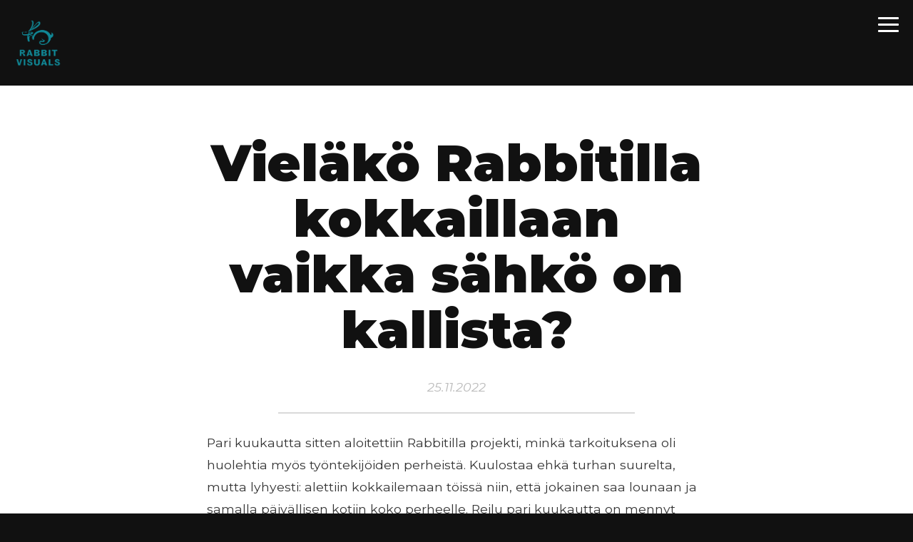

--- FILE ---
content_type: text/html; charset=UTF-8
request_url: https://www.rabbit.fi/blogi/sahko-on-kallista/
body_size: 13512
content:
<!DOCTYPE html PUBLIC "-//W3C//DTD XHTML 1.0 Strict//EN"
        "http://www.w3.org/TR/xhtml1/DTD/xhtml1-strict.dtd">
<html xmlns="http://www.w3.org/1999/xhtml" lang="fi" xml:lang="fi">
<head>
	<meta http-equiv="Content-Type" content="text/html;charset=utf-8" />
  <meta http-equiv="X-UA-Compatible" content="IE=edge,chrome=1">
	<meta name="viewport" content="width=device-width,initial-scale=1">

  <meta name="google-site-verification" content="4URUAwrZp3ekaQydswgWfoHNHyA9mOz311qot4Crens" />

  <meta name="theme-color" content="#111">
  <meta name="msapplication-navbutton-color" content="#111">
  <meta name="apple-mobile-web-app-status-bar-style" content="#111">

  <title>
		Vieläkö Rabbitilla kokkaillaan vaikka sähkö on kallista? - Rabbit Visuals	</title>

		<!--[if lt IE 9]>
	<script src="https://www.rabbit.fi/wp-content/themes/lunki-e16/js/html5.js" type="text/javascript"></script>
	<![endif]-->

	<meta name='robots' content='index, follow, max-image-preview:large, max-snippet:-1, max-video-preview:-1' />

	<!-- This site is optimized with the Yoast SEO plugin v26.8 - https://yoast.com/product/yoast-seo-wordpress/ -->
	<meta name="description" content="Työhyvinvointia Rabbit Visualsin tyyliin, kun kaikki kallistuu, aika on kortilla ja myös perheet tykkää." />
	<link rel="canonical" href="https://www.rabbit.fi/blogi/sahko-on-kallista/" />
	<meta property="og:locale" content="fi_FI" />
	<meta property="og:type" content="article" />
	<meta property="og:title" content="Vieläkö Rabbitilla kokkaillaan vaikka sähkö on kallista? - Rabbit Visuals" />
	<meta property="og:description" content="Työhyvinvointia Rabbit Visualsin tyyliin, kun kaikki kallistuu, aika on kortilla ja myös perheet tykkää." />
	<meta property="og:url" content="https://www.rabbit.fi/blogi/sahko-on-kallista/" />
	<meta property="og:site_name" content="Rabbit Visuals" />
	<meta property="article:published_time" content="2022-11-25T10:21:45+00:00" />
	<meta property="article:modified_time" content="2023-04-11T09:21:33+00:00" />
	<meta property="og:image" content="https://www.rabbit.fi/wp-content/uploads/ruoka.png" />
	<meta property="og:image:width" content="1200" />
	<meta property="og:image:height" content="628" />
	<meta property="og:image:type" content="image/png" />
	<meta name="author" content="Marjukka" />
	<meta name="twitter:card" content="summary_large_image" />
	<meta name="twitter:label1" content="Kirjoittanut" />
	<meta name="twitter:data1" content="Marjukka" />
	<meta name="twitter:label2" content="Arvioitu lukuaika" />
	<meta name="twitter:data2" content="2 minuuttia" />
	<script type="application/ld+json" class="yoast-schema-graph">{"@context":"https://schema.org","@graph":[{"@type":"Article","@id":"https://www.rabbit.fi/blogi/sahko-on-kallista/#article","isPartOf":{"@id":"https://www.rabbit.fi/blogi/sahko-on-kallista/"},"author":{"name":"Marjukka","@id":"https://www.rabbit.fi/#/schema/person/d293677fdc4317b02b5fabaa8e674f9c"},"headline":"Vieläkö Rabbitilla kokkaillaan vaikka sähkö on kallista?","datePublished":"2022-11-25T10:21:45+00:00","dateModified":"2023-04-11T09:21:33+00:00","mainEntityOfPage":{"@id":"https://www.rabbit.fi/blogi/sahko-on-kallista/"},"wordCount":314,"image":{"@id":"https://www.rabbit.fi/blogi/sahko-on-kallista/#primaryimage"},"thumbnailUrl":"https://www.rabbit.fi/wp-content/uploads/ruoka.png","keywords":["joululahja","rabbit tyhy","ruunlaitto","säästöä","sähkö on kallista","tyhy","tyky","Työhyvinvointi"],"articleSection":["Blogi"],"inLanguage":"fi"},{"@type":"WebPage","@id":"https://www.rabbit.fi/blogi/sahko-on-kallista/","url":"https://www.rabbit.fi/blogi/sahko-on-kallista/","name":"Vieläkö Rabbitilla kokkaillaan vaikka sähkö on kallista? - Rabbit Visuals","isPartOf":{"@id":"https://www.rabbit.fi/#website"},"primaryImageOfPage":{"@id":"https://www.rabbit.fi/blogi/sahko-on-kallista/#primaryimage"},"image":{"@id":"https://www.rabbit.fi/blogi/sahko-on-kallista/#primaryimage"},"thumbnailUrl":"https://www.rabbit.fi/wp-content/uploads/ruoka.png","datePublished":"2022-11-25T10:21:45+00:00","dateModified":"2023-04-11T09:21:33+00:00","author":{"@id":"https://www.rabbit.fi/#/schema/person/d293677fdc4317b02b5fabaa8e674f9c"},"description":"Työhyvinvointia Rabbit Visualsin tyyliin, kun kaikki kallistuu, aika on kortilla ja myös perheet tykkää.","breadcrumb":{"@id":"https://www.rabbit.fi/blogi/sahko-on-kallista/#breadcrumb"},"inLanguage":"fi","potentialAction":[{"@type":"ReadAction","target":["https://www.rabbit.fi/blogi/sahko-on-kallista/"]}]},{"@type":"ImageObject","inLanguage":"fi","@id":"https://www.rabbit.fi/blogi/sahko-on-kallista/#primaryimage","url":"https://www.rabbit.fi/wp-content/uploads/ruoka.png","contentUrl":"https://www.rabbit.fi/wp-content/uploads/ruoka.png","width":1200,"height":628},{"@type":"BreadcrumbList","@id":"https://www.rabbit.fi/blogi/sahko-on-kallista/#breadcrumb","itemListElement":[{"@type":"ListItem","position":1,"name":"Home","item":"https://www.rabbit.fi/"},{"@type":"ListItem","position":2,"name":"Vieläkö Rabbitilla kokkaillaan vaikka sähkö on kallista?"}]},{"@type":"WebSite","@id":"https://www.rabbit.fi/#website","url":"https://www.rabbit.fi/","name":"Rabbit Visuals","description":"","potentialAction":[{"@type":"SearchAction","target":{"@type":"EntryPoint","urlTemplate":"https://www.rabbit.fi/?s={search_term_string}"},"query-input":{"@type":"PropertyValueSpecification","valueRequired":true,"valueName":"search_term_string"}}],"inLanguage":"fi"},{"@type":"Person","@id":"https://www.rabbit.fi/#/schema/person/d293677fdc4317b02b5fabaa8e674f9c","name":"Marjukka"}]}</script>
	<!-- / Yoast SEO plugin. -->


<link rel='dns-prefetch' href='//static.addtoany.com' />
<link rel='dns-prefetch' href='//code.jquery.com' />
<link rel='dns-prefetch' href='//maxcdn.bootstrapcdn.com' />
<link rel='dns-prefetch' href='//cdnjs.cloudflare.com' />
<link rel='dns-prefetch' href='//maps.googleapis.com' />
<link rel="alternate" title="oEmbed (JSON)" type="application/json+oembed" href="https://www.rabbit.fi/wp-json/oembed/1.0/embed?url=https%3A%2F%2Fwww.rabbit.fi%2Fblogi%2Fsahko-on-kallista%2F" />
<link rel="alternate" title="oEmbed (XML)" type="text/xml+oembed" href="https://www.rabbit.fi/wp-json/oembed/1.0/embed?url=https%3A%2F%2Fwww.rabbit.fi%2Fblogi%2Fsahko-on-kallista%2F&#038;format=xml" />
<style id='wp-img-auto-sizes-contain-inline-css' type='text/css'>
img:is([sizes=auto i],[sizes^="auto," i]){contain-intrinsic-size:3000px 1500px}
/*# sourceURL=wp-img-auto-sizes-contain-inline-css */
</style>

<style id='wp-emoji-styles-inline-css' type='text/css'>

	img.wp-smiley, img.emoji {
		display: inline !important;
		border: none !important;
		box-shadow: none !important;
		height: 1em !important;
		width: 1em !important;
		margin: 0 0.07em !important;
		vertical-align: -0.1em !important;
		background: none !important;
		padding: 0 !important;
	}
/*# sourceURL=wp-emoji-styles-inline-css */
</style>
<link rel='stylesheet' id='wp-block-library-css' href='https://www.rabbit.fi/wp-includes/css/dist/block-library/style.min.css?ver=ed26890f0e97a9167e09652ab103ddae' type='text/css' media='all' />
<style id='global-styles-inline-css' type='text/css'>
:root{--wp--preset--aspect-ratio--square: 1;--wp--preset--aspect-ratio--4-3: 4/3;--wp--preset--aspect-ratio--3-4: 3/4;--wp--preset--aspect-ratio--3-2: 3/2;--wp--preset--aspect-ratio--2-3: 2/3;--wp--preset--aspect-ratio--16-9: 16/9;--wp--preset--aspect-ratio--9-16: 9/16;--wp--preset--color--black: #000000;--wp--preset--color--cyan-bluish-gray: #abb8c3;--wp--preset--color--white: #ffffff;--wp--preset--color--pale-pink: #f78da7;--wp--preset--color--vivid-red: #cf2e2e;--wp--preset--color--luminous-vivid-orange: #ff6900;--wp--preset--color--luminous-vivid-amber: #fcb900;--wp--preset--color--light-green-cyan: #7bdcb5;--wp--preset--color--vivid-green-cyan: #00d084;--wp--preset--color--pale-cyan-blue: #8ed1fc;--wp--preset--color--vivid-cyan-blue: #0693e3;--wp--preset--color--vivid-purple: #9b51e0;--wp--preset--gradient--vivid-cyan-blue-to-vivid-purple: linear-gradient(135deg,rgb(6,147,227) 0%,rgb(155,81,224) 100%);--wp--preset--gradient--light-green-cyan-to-vivid-green-cyan: linear-gradient(135deg,rgb(122,220,180) 0%,rgb(0,208,130) 100%);--wp--preset--gradient--luminous-vivid-amber-to-luminous-vivid-orange: linear-gradient(135deg,rgb(252,185,0) 0%,rgb(255,105,0) 100%);--wp--preset--gradient--luminous-vivid-orange-to-vivid-red: linear-gradient(135deg,rgb(255,105,0) 0%,rgb(207,46,46) 100%);--wp--preset--gradient--very-light-gray-to-cyan-bluish-gray: linear-gradient(135deg,rgb(238,238,238) 0%,rgb(169,184,195) 100%);--wp--preset--gradient--cool-to-warm-spectrum: linear-gradient(135deg,rgb(74,234,220) 0%,rgb(151,120,209) 20%,rgb(207,42,186) 40%,rgb(238,44,130) 60%,rgb(251,105,98) 80%,rgb(254,248,76) 100%);--wp--preset--gradient--blush-light-purple: linear-gradient(135deg,rgb(255,206,236) 0%,rgb(152,150,240) 100%);--wp--preset--gradient--blush-bordeaux: linear-gradient(135deg,rgb(254,205,165) 0%,rgb(254,45,45) 50%,rgb(107,0,62) 100%);--wp--preset--gradient--luminous-dusk: linear-gradient(135deg,rgb(255,203,112) 0%,rgb(199,81,192) 50%,rgb(65,88,208) 100%);--wp--preset--gradient--pale-ocean: linear-gradient(135deg,rgb(255,245,203) 0%,rgb(182,227,212) 50%,rgb(51,167,181) 100%);--wp--preset--gradient--electric-grass: linear-gradient(135deg,rgb(202,248,128) 0%,rgb(113,206,126) 100%);--wp--preset--gradient--midnight: linear-gradient(135deg,rgb(2,3,129) 0%,rgb(40,116,252) 100%);--wp--preset--font-size--small: 13px;--wp--preset--font-size--medium: 20px;--wp--preset--font-size--large: 36px;--wp--preset--font-size--x-large: 42px;--wp--preset--spacing--20: 0.44rem;--wp--preset--spacing--30: 0.67rem;--wp--preset--spacing--40: 1rem;--wp--preset--spacing--50: 1.5rem;--wp--preset--spacing--60: 2.25rem;--wp--preset--spacing--70: 3.38rem;--wp--preset--spacing--80: 5.06rem;--wp--preset--shadow--natural: 6px 6px 9px rgba(0, 0, 0, 0.2);--wp--preset--shadow--deep: 12px 12px 50px rgba(0, 0, 0, 0.4);--wp--preset--shadow--sharp: 6px 6px 0px rgba(0, 0, 0, 0.2);--wp--preset--shadow--outlined: 6px 6px 0px -3px rgb(255, 255, 255), 6px 6px rgb(0, 0, 0);--wp--preset--shadow--crisp: 6px 6px 0px rgb(0, 0, 0);}:where(.is-layout-flex){gap: 0.5em;}:where(.is-layout-grid){gap: 0.5em;}body .is-layout-flex{display: flex;}.is-layout-flex{flex-wrap: wrap;align-items: center;}.is-layout-flex > :is(*, div){margin: 0;}body .is-layout-grid{display: grid;}.is-layout-grid > :is(*, div){margin: 0;}:where(.wp-block-columns.is-layout-flex){gap: 2em;}:where(.wp-block-columns.is-layout-grid){gap: 2em;}:where(.wp-block-post-template.is-layout-flex){gap: 1.25em;}:where(.wp-block-post-template.is-layout-grid){gap: 1.25em;}.has-black-color{color: var(--wp--preset--color--black) !important;}.has-cyan-bluish-gray-color{color: var(--wp--preset--color--cyan-bluish-gray) !important;}.has-white-color{color: var(--wp--preset--color--white) !important;}.has-pale-pink-color{color: var(--wp--preset--color--pale-pink) !important;}.has-vivid-red-color{color: var(--wp--preset--color--vivid-red) !important;}.has-luminous-vivid-orange-color{color: var(--wp--preset--color--luminous-vivid-orange) !important;}.has-luminous-vivid-amber-color{color: var(--wp--preset--color--luminous-vivid-amber) !important;}.has-light-green-cyan-color{color: var(--wp--preset--color--light-green-cyan) !important;}.has-vivid-green-cyan-color{color: var(--wp--preset--color--vivid-green-cyan) !important;}.has-pale-cyan-blue-color{color: var(--wp--preset--color--pale-cyan-blue) !important;}.has-vivid-cyan-blue-color{color: var(--wp--preset--color--vivid-cyan-blue) !important;}.has-vivid-purple-color{color: var(--wp--preset--color--vivid-purple) !important;}.has-black-background-color{background-color: var(--wp--preset--color--black) !important;}.has-cyan-bluish-gray-background-color{background-color: var(--wp--preset--color--cyan-bluish-gray) !important;}.has-white-background-color{background-color: var(--wp--preset--color--white) !important;}.has-pale-pink-background-color{background-color: var(--wp--preset--color--pale-pink) !important;}.has-vivid-red-background-color{background-color: var(--wp--preset--color--vivid-red) !important;}.has-luminous-vivid-orange-background-color{background-color: var(--wp--preset--color--luminous-vivid-orange) !important;}.has-luminous-vivid-amber-background-color{background-color: var(--wp--preset--color--luminous-vivid-amber) !important;}.has-light-green-cyan-background-color{background-color: var(--wp--preset--color--light-green-cyan) !important;}.has-vivid-green-cyan-background-color{background-color: var(--wp--preset--color--vivid-green-cyan) !important;}.has-pale-cyan-blue-background-color{background-color: var(--wp--preset--color--pale-cyan-blue) !important;}.has-vivid-cyan-blue-background-color{background-color: var(--wp--preset--color--vivid-cyan-blue) !important;}.has-vivid-purple-background-color{background-color: var(--wp--preset--color--vivid-purple) !important;}.has-black-border-color{border-color: var(--wp--preset--color--black) !important;}.has-cyan-bluish-gray-border-color{border-color: var(--wp--preset--color--cyan-bluish-gray) !important;}.has-white-border-color{border-color: var(--wp--preset--color--white) !important;}.has-pale-pink-border-color{border-color: var(--wp--preset--color--pale-pink) !important;}.has-vivid-red-border-color{border-color: var(--wp--preset--color--vivid-red) !important;}.has-luminous-vivid-orange-border-color{border-color: var(--wp--preset--color--luminous-vivid-orange) !important;}.has-luminous-vivid-amber-border-color{border-color: var(--wp--preset--color--luminous-vivid-amber) !important;}.has-light-green-cyan-border-color{border-color: var(--wp--preset--color--light-green-cyan) !important;}.has-vivid-green-cyan-border-color{border-color: var(--wp--preset--color--vivid-green-cyan) !important;}.has-pale-cyan-blue-border-color{border-color: var(--wp--preset--color--pale-cyan-blue) !important;}.has-vivid-cyan-blue-border-color{border-color: var(--wp--preset--color--vivid-cyan-blue) !important;}.has-vivid-purple-border-color{border-color: var(--wp--preset--color--vivid-purple) !important;}.has-vivid-cyan-blue-to-vivid-purple-gradient-background{background: var(--wp--preset--gradient--vivid-cyan-blue-to-vivid-purple) !important;}.has-light-green-cyan-to-vivid-green-cyan-gradient-background{background: var(--wp--preset--gradient--light-green-cyan-to-vivid-green-cyan) !important;}.has-luminous-vivid-amber-to-luminous-vivid-orange-gradient-background{background: var(--wp--preset--gradient--luminous-vivid-amber-to-luminous-vivid-orange) !important;}.has-luminous-vivid-orange-to-vivid-red-gradient-background{background: var(--wp--preset--gradient--luminous-vivid-orange-to-vivid-red) !important;}.has-very-light-gray-to-cyan-bluish-gray-gradient-background{background: var(--wp--preset--gradient--very-light-gray-to-cyan-bluish-gray) !important;}.has-cool-to-warm-spectrum-gradient-background{background: var(--wp--preset--gradient--cool-to-warm-spectrum) !important;}.has-blush-light-purple-gradient-background{background: var(--wp--preset--gradient--blush-light-purple) !important;}.has-blush-bordeaux-gradient-background{background: var(--wp--preset--gradient--blush-bordeaux) !important;}.has-luminous-dusk-gradient-background{background: var(--wp--preset--gradient--luminous-dusk) !important;}.has-pale-ocean-gradient-background{background: var(--wp--preset--gradient--pale-ocean) !important;}.has-electric-grass-gradient-background{background: var(--wp--preset--gradient--electric-grass) !important;}.has-midnight-gradient-background{background: var(--wp--preset--gradient--midnight) !important;}.has-small-font-size{font-size: var(--wp--preset--font-size--small) !important;}.has-medium-font-size{font-size: var(--wp--preset--font-size--medium) !important;}.has-large-font-size{font-size: var(--wp--preset--font-size--large) !important;}.has-x-large-font-size{font-size: var(--wp--preset--font-size--x-large) !important;}
/*# sourceURL=global-styles-inline-css */
</style>

<style id='classic-theme-styles-inline-css' type='text/css'>
/*! This file is auto-generated */
.wp-block-button__link{color:#fff;background-color:#32373c;border-radius:9999px;box-shadow:none;text-decoration:none;padding:calc(.667em + 2px) calc(1.333em + 2px);font-size:1.125em}.wp-block-file__button{background:#32373c;color:#fff;text-decoration:none}
/*# sourceURL=/wp-includes/css/classic-themes.min.css */
</style>
<link rel='stylesheet' id='contact-form-7-css' href='https://www.rabbit.fi/wp-content/plugins/contact-form-7/includes/css/styles.css?ver=6.1.4' type='text/css' media='all' />
<link rel='stylesheet' id='wpcf7-redirect-script-frontend-css' href='https://www.rabbit.fi/wp-content/plugins/wpcf7-redirect/build/assets/frontend-script.css?ver=2c532d7e2be36f6af233' type='text/css' media='all' />
<link rel='stylesheet' id='cmplz-general-css' href='https://www.rabbit.fi/wp-content/plugins/complianz-gdpr-premium/assets/css/cookieblocker.min.css?ver=1761970581' type='text/css' media='all' />
<link rel='stylesheet' id='style-css' href='https://www.rabbit.fi/wp-content/themes/lunki-e16/style.css?ver=ed26890f0e97a9167e09652ab103ddae' type='text/css' media='all' />
<link rel='stylesheet' id='bootstrap-css' href='https://www.rabbit.fi/wp-content/themes/lunki-e16/css/bootstrap.min.css?ver=ed26890f0e97a9167e09652ab103ddae' type='text/css' media='all' />
<link rel='stylesheet' id='animate-css' href='https://www.rabbit.fi/wp-content/themes/lunki-e16/css/animate.min.css?ver=ed26890f0e97a9167e09652ab103ddae' type='text/css' media='all' />
<link rel='stylesheet' id='styles-css' href='https://www.rabbit.fi/wp-content/themes/lunki-e16/css/styles.css?ver=ed26890f0e97a9167e09652ab103ddae' type='text/css' media='all' />
<link rel='stylesheet' id='addtoany-css' href='https://www.rabbit.fi/wp-content/plugins/add-to-any/addtoany.min.css?ver=1.16' type='text/css' media='all' />
<script type="text/javascript" id="addtoany-core-js-before">
/* <![CDATA[ */
window.a2a_config=window.a2a_config||{};a2a_config.callbacks=[];a2a_config.overlays=[];a2a_config.templates={};a2a_localize = {
	Share: "Share",
	Save: "Save",
	Subscribe: "Subscribe",
	Email: "Email",
	Bookmark: "Bookmark",
	ShowAll: "Show all",
	ShowLess: "Show less",
	FindServices: "Find service(s)",
	FindAnyServiceToAddTo: "Instantly find any service to add to",
	PoweredBy: "Powered by",
	ShareViaEmail: "Share via email",
	SubscribeViaEmail: "Subscribe via email",
	BookmarkInYourBrowser: "Bookmark in your browser",
	BookmarkInstructions: "Press Ctrl+D or \u2318+D to bookmark this page",
	AddToYourFavorites: "Add to your favorites",
	SendFromWebOrProgram: "Send from any email address or email program",
	EmailProgram: "Email program",
	More: "More&#8230;",
	ThanksForSharing: "Thanks for sharing!",
	ThanksForFollowing: "Thanks for following!"
};


//# sourceURL=addtoany-core-js-before
/* ]]> */
</script>
<script type="text/javascript" defer src="https://static.addtoany.com/menu/page.js" id="addtoany-core-js"></script>
<script type="text/javascript" src="https://code.jquery.com/jquery-2.2.4.min.js?ver=2.2.4" id="jquery-js"></script>
<script type="text/javascript" defer src="https://www.rabbit.fi/wp-content/plugins/add-to-any/addtoany.min.js?ver=1.1" id="addtoany-jquery-js"></script>
<script type="text/javascript" src="https://code.jquery.com/jquery-migrate-1.4.1.min.js?ver=1.4.1" id="jquery-migrate-js"></script>
<link rel="https://api.w.org/" href="https://www.rabbit.fi/wp-json/" /><link rel="alternate" title="JSON" type="application/json" href="https://www.rabbit.fi/wp-json/wp/v2/posts/2008" /><link rel='shortlink' href='https://www.rabbit.fi/?p=2008' />
<link rel="Shortcut Icon" type="image/x-icon" href="https://www.rabbit.fi/wp-content/uploads/favicon.png" />
			<style>.cmplz-hidden {
					display: none !important;
				}</style>		<style type="text/css" id="wp-custom-css">
			p, li, em, i {
	font-weight: 400 !important;  
}		</style>
		</head>

<body class="wp-singular post-template-default single single-post postid-2008 single-format-standard wp-theme-lunki-e16">

<div class="loading-page"></div>

<header>

	<div id="header" class="fullpage-nav">
    <div class="wrapper clearfix header-wrapper">
		  

<nav class="navbar" role="navigation">
	<div class="row">

          <div class="col-sm-12 col-md-3 col-lg-1 logo-brand">
        <a href='https://www.rabbit.fi/' title='Rabbit Visuals' rel='home' class="site-logo"><img src='https://www.rabbit.fi/wp-content/uploads/2017/08/logo.png' alt='Rabbit Visuals'></a>
			</div>
    
    <div class="no-pad navbar-burger-col">
			<button type="button" class="navbar-burger">
				<span class="icon-bar"></span>
				<span class="icon-bar"></span>
				<span class="icon-bar"></span>
			</button>
		</div>

    <div id="navbar-links" class="col-lg-8 col-md-9 col-sm-12 navbar-col">
    <ul id="menu-main-menu" class="navbar-nav"><li id="menu-item-534" class="menu-item menu-item-type-post_type menu-item-object-page menu-item-home menu-item-534"><a href="https://www.rabbit.fi/" title="						">Etusivu</a></li>
<li id="menu-item-536" class="menu-item menu-item-type-post_type menu-item-object-page menu-item-536"><a href="https://www.rabbit.fi/videotuotanto/" title="						">Videotuotanto</a></li>
<li id="menu-item-1632" class="menu-item menu-item-type-post_type menu-item-object-page menu-item-1632"><a href="https://www.rabbit.fi/podcast-audio/">Podcast ja audio</a></li>
<li id="menu-item-539" class="menu-item menu-item-type-post_type menu-item-object-page menu-item-539"><a href="https://www.rabbit.fi/valokuvaus/" title="						">Valokuvaus</a></li>
<li id="menu-item-668" class="menu-item menu-item-type-post_type menu-item-object-page menu-item-668"><a href="https://www.rabbit.fi/toimintamalli/">Toimintamalli</a></li>
<li id="menu-item-535" class="menu-item menu-item-type-custom menu-item-object-custom menu-item-535"><a href="/blogi" title="						">Blogi</a></li>
<li id="menu-item-537" class="menu-item menu-item-type-post_type menu-item-object-page menu-item-537"><a href="https://www.rabbit.fi/ihmiset/" title="						">Ihmiset</a></li>
<li id="menu-item-538" class="menu-item menu-item-type-post_type menu-item-object-page menu-item-538"><a href="https://www.rabbit.fi/yhteystiedot/" title="						">Yhteystiedot</a></li>
</ul>
    </div>
	</div>
</nav>
    </div>
	</div>

</header>

<!-- Showcase -->


<section id="showcase" class="region region-options">

  
</section>

<!-- Extra showcase -->


<div class="main-content clearfix"><!-- start the page containter -->

	<div id="region-content">
		<div class="content-wrapper">

			<article class="post">
				<div class="the-content">

					
<div class="container page-content">

			
		<div class="row">

			<div class="col-sm-12 column">
				<article class="post-wrapper column-wrapper content">
          <div class="column-content">

            <h1>Vieläkö Rabbitilla kokkaillaan vaikka sähkö on kallista?</h1>
            <p class="post-date">25.11.2022</p>
            <hr/>
            <div class="post-content"><p>Pari kuukautta sitten aloitettiin Rabbitilla projekti, minkä tarkoituksena oli huolehtia myös työntekijöiden perheistä. Kuulostaa ehkä turhan suurelta, mutta lyhyesti: alettiin kokkailemaan töissä niin, että jokainen saa lounaan ja samalla päivällisen kotiin koko perheelle. Reilu pari kuukautta on mennyt tämän projektin aloituksesta ja vähän ehkä yllätyksenä kokkaillaan edelleen. 😀 Jopa itse olin vähän skeptinen kuinka hyvin porukka jaksaa panostaa tähän, mutta todella hienosti mennyt. Jopa niin hienosti, että välillä meillä on ollut kasvisruokaa koko porukalle, mikä on kivaa vaihtelua. Samalla ainakin itse olen oppinut uusia reseptejä mitä voi sitten jatkossa kotona käyttää. Myös se ollut kiva huomata, että ruoanlaitto on kivasti koonnut porukan yhteen ja osa ruoasta ollaan tehty koko porukan voimin. Samalla ruoanlaiton yhteydessä ollaan voitu hyvin suunnitella uusia ideoita firmalle yhdessä. Ainakin itse olen huomannut että kun pääsee hetkeksi pois työpisteeltä jaloittelemaan, niin ajatuskin toimii paremmin. 😀</p>
<p><img fetchpriority="high" decoding="async" class="alignnone size-full wp-image-2020" src="https://www.rabbit.fi/wp-content/uploads/ruoka.png" alt="" width="1200" height="628" srcset="https://www.rabbit.fi/wp-content/uploads/ruoka.png 1200w, https://www.rabbit.fi/wp-content/uploads/ruoka-300x157.png 300w, https://www.rabbit.fi/wp-content/uploads/ruoka-1024x536.png 1024w, https://www.rabbit.fi/wp-content/uploads/ruoka-768x402.png 768w" sizes="(max-width: 1200px) 100vw, 1200px" /></p>
<p>Nyt kun talvi on päällä ja sähkö kallista, niin piti vähän laskea onko ruoanlaitosta hyötyä rahallisesti. Laskin, että jos perhe laittaa ruokaa kotona 3 kertaa viikossa ja ruoanlaitto kestää yleensä tunnin. Puoli tuntia valmistelut ja puoli tuntia ruoan valmistaminen uunissa. Jos laskin oikein kaikki kodinkoneet mitä tämä operaatio vaatii (liesi, uuni, astianpesukone, liesituuletin ja siivous) vievät nämä sähkön nykyhinnoilla 5€/kerta. Kun ruokaa tehdään 3 kertaa viikossa, yhdeltä perheeltä menee viikossa 15€ ruoanlaittoon. Nyt ollaan 10 viikkoa tehty ruokaa, jolloin yhden perheen säästöt ovat olleet 150€, eli kokonaisuudessa meidän neljä perhettä on säästänyt 600€. Ajattelin tänäkin vuonna, että halutaan antaa joku kiva joululahja. Päätettiin, että luovutetaan tuo yhden perheen säästö Hope &#8211; Yhdessä &amp; Yhteisesti ry:lle, eli lahjoitamme 150€ heidän keräykseen.</p>
<p>Oikein makoisaa ja mukavaa joulun odotusta kaikille.</p>
<p>Niko &amp; Rabbitin poppoo</p>
<div class="addtoany_share_save_container addtoany_content addtoany_content_bottom"><div class="addtoany_header">Jaa artikkeli:</div><div class="a2a_kit a2a_kit_size_42 addtoany_list" data-a2a-url="https://www.rabbit.fi/blogi/sahko-on-kallista/" data-a2a-title="Vieläkö Rabbitilla kokkaillaan vaikka sähkö on kallista?"><a class="a2a_button_facebook" href="https://www.addtoany.com/add_to/facebook?linkurl=https%3A%2F%2Fwww.rabbit.fi%2Fblogi%2Fsahko-on-kallista%2F&amp;linkname=Viel%C3%A4k%C3%B6%20Rabbitilla%20kokkaillaan%20vaikka%20s%C3%A4hk%C3%B6%20on%20kallista%3F" title="Facebook" rel="nofollow noopener" target="_blank"></a><a class="a2a_button_twitter" href="https://www.addtoany.com/add_to/twitter?linkurl=https%3A%2F%2Fwww.rabbit.fi%2Fblogi%2Fsahko-on-kallista%2F&amp;linkname=Viel%C3%A4k%C3%B6%20Rabbitilla%20kokkaillaan%20vaikka%20s%C3%A4hk%C3%B6%20on%20kallista%3F" title="Twitter" rel="nofollow noopener" target="_blank"></a><a class="a2a_button_linkedin" href="https://www.addtoany.com/add_to/linkedin?linkurl=https%3A%2F%2Fwww.rabbit.fi%2Fblogi%2Fsahko-on-kallista%2F&amp;linkname=Viel%C3%A4k%C3%B6%20Rabbitilla%20kokkaillaan%20vaikka%20s%C3%A4hk%C3%B6%20on%20kallista%3F" title="LinkedIn" rel="nofollow noopener" target="_blank"></a></div></div></div>

          </div>
				</article>
			</div>

      
		</div>

    
</div>
					
				</div><!-- the-content -->
			</article>

		</div><!-- #content -->
	</div><!-- #primary -->

<!--  Bottom -->


</div><!-- / end page container, begun in the header -->

<!-- Pre footer -->


<!-- Footer -->


<footer id="footer" class="site-footer region region-options">

  <div class="container"><div class="footer-wrapper  wrapper clearfix"><div class="footer-content narrow-columns row clearfix"><div class="col-sm-4 column  footer-logo col-sm-push-4 lazyload"><div class="column-wrapper content"><div class="column-content"><p style="text-align: center"><img loading="lazy" decoding="async" class="alignnone size-full wp-image-9" src="https://www.rabbit.fi/wp-content/uploads/logo.png" alt="" width="182" height="183" /></p>
</div></div></div><div class="col-sm-4 column  col-sm-pull-4 v-align-center lazyload"><div class="column-wrapper content"><div class="column-content"><p style="text-align: center"><strong>Turku | Helsinki</strong></p>
<p style="text-align: center"><a class="map" href="https://goo.gl/maps/4GXqAtrpgxy" target="_blank" rel="noopener">Itäinen Rantakatu 64 b,<br />
20810 Turku</a></p>
<p style="text-align: center"><a class="email" href="mailto:info@rabbit.fi">info@rabbit.fi</a></p>
</div></div></div><div class="col-sm-4 column  v-align-center lazyload"><div class="column-wrapper content"><div class="column-content"><p style="text-align: center"><a href="tel:0440432116">Jani 044 043 2116</a></p>
<p style="text-align: center"><a class="call" href="tel:0503958559">Niko 050 3958 559</a></p>
<p style="text-align: center"><a class="call" href="tel:0407400325">Marjukka 040 7400 325</a></p>
<p style="text-align: center">
</div></div></div></div></div></div><div class="container"><div class="footer-wrapper  wrapper clearfix"><div class=" row clearfix"><div class="col-sm-12 column  "><div class="column-wrapper content"><div class="column-content"><ul class="icon-row">
<li style="text-align: center"><a href="https://www.facebook.com/RabbitVisuals" target="_blank" rel="noopener"><i class="fa fa-facebook" aria-hidden="true">Facebook</i></a></li>
<li style="text-align: center"><a href="https://www.instagram.com/rabbit_visuals/" target="_blank" rel="noopener"><i class="fa fa-instagram" aria-hidden="true">Instagram</i></a></li>
<li style="text-align: center"><a href="https://vimeo.com/rabbitvisuals" target="_blank" rel="noopener"><i class="fa fa-vimeo" aria-hidden="true">Vimeo</i></a></li>
</ul>
</div></div></div></div></div></div><div class="full-container"><div class="footer-wrapper  wrapper clearfix"><div class="google-map  make-bg-map"><div class="map-region"><div class="marker" data-lat="60.4396002" data-lng="22.246865299999968"></div></div></div></div></div><div class="full-container"><div class="footer-wrapper  wrapper clearfix"><div class="footer-copy row clearfix"><div class="col-sm-8 column  copy-left"><div class="column-wrapper content"><div class="column-content"><p>Rabbit Visuals: <a href="https://www.rabbit.fi/toimitusehdot/">Tilaus- ja toimitusehdot »</a><br />
Copyright 2018 © Rabbit Visuals. Kaikki oikeudet pidätetään. <a href="https://www.rabbit.fi/tietosuojaseloste/">Tietosuojaseloste »</a></p>
</div></div></div><div class="col-sm-4 column  copy-right"><div class="column-wrapper content"><div class="column-content"><div id="videobot" data-url="https://videobot.com/embed/i6dqoB50?lang=fi" data-color="#3B8694" data-autoopen="5000" data-height="96" data-width="96" data-align="bottom_right; x: 0; y: 0" data-label="Tutustu Rabbittiin" data-loop-limit="15" data-avatar-video="https://customer-rcv5hn1o7pwty4ce.cloudflarestream.com/22fe64ae0f384184af8dfd84d5e64259/manifest/video.m3u8" data-avatar-poster="https://customer-rcv5hn1o7pwty4ce.cloudflarestream.com/22fe64ae0f384184af8dfd84d5e64259/thumbnails/thumbnail.jpg?height=96&amp;width=96&amp;time=0s"></div>
</div></div></div></div></div></div>
</footer>

<script type="speculationrules">
{"prefetch":[{"source":"document","where":{"and":[{"href_matches":"/*"},{"not":{"href_matches":["/wp-*.php","/wp-admin/*","/wp-content/uploads/*","/wp-content/*","/wp-content/plugins/*","/wp-content/themes/lunki-e16/*","/*\\?(.+)"]}},{"not":{"selector_matches":"a[rel~=\"nofollow\"]"}},{"not":{"selector_matches":".no-prefetch, .no-prefetch a"}}]},"eagerness":"conservative"}]}
</script>

<!-- Consent Management powered by Complianz | GDPR/CCPA Cookie Consent https://wordpress.org/plugins/complianz-gdpr -->
<div id="cmplz-cookiebanner-container"><div class="cmplz-cookiebanner cmplz-hidden banner-1 bottom-right-view-preferences optin cmplz-bottom cmplz-categories-type-view-preferences" aria-modal="true" data-nosnippet="true" role="dialog" aria-live="polite" aria-labelledby="cmplz-header-1-optin" aria-describedby="cmplz-message-1-optin">
	<div class="cmplz-header">
		<div class="cmplz-logo"></div>
		<div class="cmplz-title" id="cmplz-header-1-optin">Hallinnoi evästeiden suostumusta</div>
		<div class="cmplz-close" tabindex="0" role="button" aria-label="Sulje valintaikkuna">
			<svg aria-hidden="true" focusable="false" data-prefix="fas" data-icon="times" class="svg-inline--fa fa-times fa-w-11" role="img" xmlns="http://www.w3.org/2000/svg" viewBox="0 0 352 512"><path fill="currentColor" d="M242.72 256l100.07-100.07c12.28-12.28 12.28-32.19 0-44.48l-22.24-22.24c-12.28-12.28-32.19-12.28-44.48 0L176 189.28 75.93 89.21c-12.28-12.28-32.19-12.28-44.48 0L9.21 111.45c-12.28 12.28-12.28 32.19 0 44.48L109.28 256 9.21 356.07c-12.28 12.28-12.28 32.19 0 44.48l22.24 22.24c12.28 12.28 32.2 12.28 44.48 0L176 322.72l100.07 100.07c12.28 12.28 32.2 12.28 44.48 0l22.24-22.24c12.28-12.28 12.28-32.19 0-44.48L242.72 256z"></path></svg>
		</div>
	</div>

	<div class="cmplz-divider cmplz-divider-header"></div>
	<div class="cmplz-body">
		<div class="cmplz-message" id="cmplz-message-1-optin">Parhaan kokemuksen tarjoamiseksi käytämme teknologioita, kuten evästeitä, tallentaaksemme ja/tai käyttääksemme laitetietoja. Näiden tekniikoiden hyväksyminen antaa meille mahdollisuuden käsitellä tietoja, kuten selauskäyttäytymistä tai yksilöllisiä tunnuksia tällä sivustolla. Suostumuksen jättäminen tai peruuttaminen voi vaikuttaa haitallisesti tiettyihin ominaisuuksiin ja toimintoihin.</div>
		<!-- categories start -->
		<div class="cmplz-categories">
			<details class="cmplz-category cmplz-functional" >
				<summary>
						<span class="cmplz-category-header">
							<span class="cmplz-category-title">Toimiva</span>
							<span class='cmplz-always-active'>
								<span class="cmplz-banner-checkbox">
									<input type="checkbox"
										   id="cmplz-functional-optin"
										   data-category="cmplz_functional"
										   class="cmplz-consent-checkbox cmplz-functional"
										   size="40"
										   value="1"/>
									<label class="cmplz-label" for="cmplz-functional-optin"><span class="screen-reader-text">Toimiva</span></label>
								</span>
								Aina aktiivinen							</span>
							<span class="cmplz-icon cmplz-open">
								<svg xmlns="http://www.w3.org/2000/svg" viewBox="0 0 448 512"  height="18" ><path d="M224 416c-8.188 0-16.38-3.125-22.62-9.375l-192-192c-12.5-12.5-12.5-32.75 0-45.25s32.75-12.5 45.25 0L224 338.8l169.4-169.4c12.5-12.5 32.75-12.5 45.25 0s12.5 32.75 0 45.25l-192 192C240.4 412.9 232.2 416 224 416z"/></svg>
							</span>
						</span>
				</summary>
				<div class="cmplz-description">
					<span class="cmplz-description-functional">Tekninen tallennus tai pääsy on ehdottoman välttämätön oikeutettua tarkoitusta varten, joka mahdollistaa tietyn tilaajan tai käyttäjän nimenomaisesti pyytämän palvelun käytön, tai yksinomaan viestinnän välittämiseksi sähköisen viestintäverkon kautta.</span>
				</div>
			</details>

			<details class="cmplz-category cmplz-preferences" >
				<summary>
						<span class="cmplz-category-header">
							<span class="cmplz-category-title">Asetukset</span>
							<span class="cmplz-banner-checkbox">
								<input type="checkbox"
									   id="cmplz-preferences-optin"
									   data-category="cmplz_preferences"
									   class="cmplz-consent-checkbox cmplz-preferences"
									   size="40"
									   value="1"/>
								<label class="cmplz-label" for="cmplz-preferences-optin"><span class="screen-reader-text">Asetukset</span></label>
							</span>
							<span class="cmplz-icon cmplz-open">
								<svg xmlns="http://www.w3.org/2000/svg" viewBox="0 0 448 512"  height="18" ><path d="M224 416c-8.188 0-16.38-3.125-22.62-9.375l-192-192c-12.5-12.5-12.5-32.75 0-45.25s32.75-12.5 45.25 0L224 338.8l169.4-169.4c12.5-12.5 32.75-12.5 45.25 0s12.5 32.75 0 45.25l-192 192C240.4 412.9 232.2 416 224 416z"/></svg>
							</span>
						</span>
				</summary>
				<div class="cmplz-description">
					<span class="cmplz-description-preferences">Tekninen tallennus tai pääsy on tarpeen laillisessa tarkoituksessa sellaisten asetusten tallentamiseen, joita tilaaja tai käyttäjä ei ole pyytänyt.</span>
				</div>
			</details>

			<details class="cmplz-category cmplz-statistics" >
				<summary>
						<span class="cmplz-category-header">
							<span class="cmplz-category-title">Tilastot</span>
							<span class="cmplz-banner-checkbox">
								<input type="checkbox"
									   id="cmplz-statistics-optin"
									   data-category="cmplz_statistics"
									   class="cmplz-consent-checkbox cmplz-statistics"
									   size="40"
									   value="1"/>
								<label class="cmplz-label" for="cmplz-statistics-optin"><span class="screen-reader-text">Tilastot</span></label>
							</span>
							<span class="cmplz-icon cmplz-open">
								<svg xmlns="http://www.w3.org/2000/svg" viewBox="0 0 448 512"  height="18" ><path d="M224 416c-8.188 0-16.38-3.125-22.62-9.375l-192-192c-12.5-12.5-12.5-32.75 0-45.25s32.75-12.5 45.25 0L224 338.8l169.4-169.4c12.5-12.5 32.75-12.5 45.25 0s12.5 32.75 0 45.25l-192 192C240.4 412.9 232.2 416 224 416z"/></svg>
							</span>
						</span>
				</summary>
				<div class="cmplz-description">
					<span class="cmplz-description-statistics">Tekninen tallennus tai pääsy, jota käytetään yksinomaan tilastollisiin tarkoituksiin.</span>
					<span class="cmplz-description-statistics-anonymous">Tekninen tallennus tai pääsy, jota käytetään yksinomaan anonyymeihin tilastollisiin tarkoituksiin. Ilman haastetta, Internet-palveluntarjoajasi vapaaehtoista suostumusta tai kolmannen osapuolen lisätietueita pelkästään tähän tarkoitukseen tallennettuja tai haettuja tietoja ei yleensä voida käyttää tunnistamaan sinua.</span>
				</div>
			</details>
			<details class="cmplz-category cmplz-marketing" >
				<summary>
						<span class="cmplz-category-header">
							<span class="cmplz-category-title">Markkinointi</span>
							<span class="cmplz-banner-checkbox">
								<input type="checkbox"
									   id="cmplz-marketing-optin"
									   data-category="cmplz_marketing"
									   class="cmplz-consent-checkbox cmplz-marketing"
									   size="40"
									   value="1"/>
								<label class="cmplz-label" for="cmplz-marketing-optin"><span class="screen-reader-text">Markkinointi</span></label>
							</span>
							<span class="cmplz-icon cmplz-open">
								<svg xmlns="http://www.w3.org/2000/svg" viewBox="0 0 448 512"  height="18" ><path d="M224 416c-8.188 0-16.38-3.125-22.62-9.375l-192-192c-12.5-12.5-12.5-32.75 0-45.25s32.75-12.5 45.25 0L224 338.8l169.4-169.4c12.5-12.5 32.75-12.5 45.25 0s12.5 32.75 0 45.25l-192 192C240.4 412.9 232.2 416 224 416z"/></svg>
							</span>
						</span>
				</summary>
				<div class="cmplz-description">
					<span class="cmplz-description-marketing">Teknistä tallennustilaa tai pääsyä tarvitaan käyttäjäprofiilien luomiseen mainosten lähettämistä varten tai käyttäjän seuraamiseksi verkkosivustolla tai useilla verkkosivustoilla vastaavia markkinointitarkoituksia varten.</span>
				</div>
			</details>
		</div><!-- categories end -->
			</div>

	<div class="cmplz-links cmplz-information">
		<ul>
			<li><a class="cmplz-link cmplz-manage-options cookie-statement" href="#" data-relative_url="#cmplz-manage-consent-container">Hallitse vaihtoehtoja</a></li>
			<li><a class="cmplz-link cmplz-manage-third-parties cookie-statement" href="#" data-relative_url="#cmplz-cookies-overview">Hallinnoi palveluita</a></li>
			<li><a class="cmplz-link cmplz-manage-vendors tcf cookie-statement" href="#" data-relative_url="#cmplz-tcf-wrapper">Hallitse {vendor_count} toimittajia</a></li>
			<li><a class="cmplz-link cmplz-external cmplz-read-more-purposes tcf" target="_blank" rel="noopener noreferrer nofollow" href="https://cookiedatabase.org/tcf/purposes/" aria-label="Read more about TCF purposes on Cookie Database">Lue lisää näistä tarkoituksista</a></li>
		</ul>
			</div>

	<div class="cmplz-divider cmplz-footer"></div>

	<div class="cmplz-buttons">
		<button class="cmplz-btn cmplz-accept">Hyväksy</button>
		<button class="cmplz-btn cmplz-deny">Vain toiminnalliset</button>
		<button class="cmplz-btn cmplz-view-preferences">Näytä asetukset</button>
		<button class="cmplz-btn cmplz-save-preferences">Tallenna asetukset</button>
		<a class="cmplz-btn cmplz-manage-options tcf cookie-statement" href="#" data-relative_url="#cmplz-manage-consent-container">Näytä asetukset</a>
			</div>

	
	<div class="cmplz-documents cmplz-links">
		<ul>
			<li><a class="cmplz-link cookie-statement" href="#" data-relative_url="">{title}</a></li>
			<li><a class="cmplz-link privacy-statement" href="#" data-relative_url="">{title}</a></li>
			<li><a class="cmplz-link impressum" href="#" data-relative_url="">{title}</a></li>
		</ul>
			</div>
</div>
</div>
					<div id="cmplz-manage-consent" data-nosnippet="true"><button class="cmplz-btn cmplz-hidden cmplz-manage-consent manage-consent-1">Hallinnoi suostumusta</button>

</div><script type="text/javascript" src="https://www.rabbit.fi/wp-includes/js/dist/hooks.min.js?ver=dd5603f07f9220ed27f1" id="wp-hooks-js"></script>
<script type="text/javascript" src="https://www.rabbit.fi/wp-includes/js/dist/i18n.min.js?ver=c26c3dc7bed366793375" id="wp-i18n-js"></script>
<script type="text/javascript" id="wp-i18n-js-after">
/* <![CDATA[ */
wp.i18n.setLocaleData( { 'text direction\u0004ltr': [ 'ltr' ] } );
//# sourceURL=wp-i18n-js-after
/* ]]> */
</script>
<script type="text/javascript" src="https://www.rabbit.fi/wp-content/plugins/contact-form-7/includes/swv/js/index.js?ver=6.1.4" id="swv-js"></script>
<script type="text/javascript" id="contact-form-7-js-before">
/* <![CDATA[ */
var wpcf7 = {
    "api": {
        "root": "https:\/\/www.rabbit.fi\/wp-json\/",
        "namespace": "contact-form-7\/v1"
    },
    "cached": 1
};
//# sourceURL=contact-form-7-js-before
/* ]]> */
</script>
<script type="text/javascript" src="https://www.rabbit.fi/wp-content/plugins/contact-form-7/includes/js/index.js?ver=6.1.4" id="contact-form-7-js"></script>
<script type="text/javascript" id="wpcf7-redirect-script-js-extra">
/* <![CDATA[ */
var wpcf7r = {"ajax_url":"https://www.rabbit.fi/wp-admin/admin-ajax.php"};
//# sourceURL=wpcf7-redirect-script-js-extra
/* ]]> */
</script>
<script type="text/javascript" src="https://www.rabbit.fi/wp-content/plugins/wpcf7-redirect/build/assets/frontend-script.js?ver=2c532d7e2be36f6af233" id="wpcf7-redirect-script-js"></script>
<script type="text/javascript" src="https://maxcdn.bootstrapcdn.com/bootstrap/3.3.6/js/bootstrap.min.js" id="bootstrap-js"></script>
<script type="text/javascript" src="https://cdnjs.cloudflare.com/ajax/libs/jquery.matchHeight/0.7.2/jquery.matchHeight-min.js" id="matchHeight-js"></script>
<script type="text/javascript" src="https://cdnjs.cloudflare.com/ajax/libs/slick-carousel/1.7.1/slick.min.js" id="slick-js"></script>
<script type="text/javascript" src="https://maps.googleapis.com/maps/api/js?key=AIzaSyDiwSHxtkL5afZx_1v0fgvpSELf5fSYPEM" id="google-map-js"></script>
<script type="text/javascript" src="https://www.rabbit.fi/wp-content/themes/lunki-e16/js/main.min.js" id="main-js"></script>
<script type="text/javascript" src="https://www.rabbit.fi/wp-content/themes/lunki-e16/js/menu.min.js" id="menu-js"></script>
<script type="text/javascript" src="https://www.rabbit.fi/wp-content/themes/lunki-e16/js/lunki-e16.min.js" id="lunki-e16-js"></script>
<script type="text/javascript" id="cmplz-cookiebanner-js-extra">
/* <![CDATA[ */
var complianz = {"prefix":"cmplz_","user_banner_id":"1","set_cookies":[],"block_ajax_content":"0","banner_version":"25","version":"7.5.6.1","store_consent":"1","do_not_track_enabled":"1","consenttype":"optin","region":"us","geoip":"1","dismiss_timeout":"","disable_cookiebanner":"","soft_cookiewall":"","dismiss_on_scroll":"","cookie_expiry":"365","url":"https://www.rabbit.fi/wp-json/complianz/v1/","locale":"lang=fi&locale=fi","set_cookies_on_root":"0","cookie_domain":"","current_policy_id":"29","cookie_path":"/","categories":{"statistics":"tilastot","marketing":"markkinointi"},"tcf_active":"","placeholdertext":"Napsauta hyv\u00e4ksy\u00e4ksesi t\u00e4m\u00e4n palvelun ev\u00e4steet","css_file":"https://www.rabbit.fi/wp-content/uploads/complianz/css/banner-{banner_id}-{type}.css?v=25","page_links":{"eu":{"cookie-statement":{"title":"Ev\u00e4stek\u00e4yt\u00e4nt\u00f6 ","url":"https://www.rabbit.fi/evastekaytanto-eu/"},"privacy-statement":{"title":"Tietosuojaseloste","url":"https://www.rabbit.fi/tietosuojaseloste/"}}},"tm_categories":"1","forceEnableStats":"","preview":"","clean_cookies":"","aria_label":"Napsauta hyv\u00e4ksy\u00e4ksesi t\u00e4m\u00e4n palvelun ev\u00e4steet"};
//# sourceURL=cmplz-cookiebanner-js-extra
/* ]]> */
</script>
<script defer type="text/javascript" src="https://www.rabbit.fi/wp-content/plugins/complianz-gdpr-premium/cookiebanner/js/complianz.min.js?ver=1761970581" id="cmplz-cookiebanner-js"></script>
<script id="wp-emoji-settings" type="application/json">
{"baseUrl":"https://s.w.org/images/core/emoji/17.0.2/72x72/","ext":".png","svgUrl":"https://s.w.org/images/core/emoji/17.0.2/svg/","svgExt":".svg","source":{"concatemoji":"https://www.rabbit.fi/wp-includes/js/wp-emoji-release.min.js?ver=ed26890f0e97a9167e09652ab103ddae"}}
</script>
<script type="module">
/* <![CDATA[ */
/*! This file is auto-generated */
const a=JSON.parse(document.getElementById("wp-emoji-settings").textContent),o=(window._wpemojiSettings=a,"wpEmojiSettingsSupports"),s=["flag","emoji"];function i(e){try{var t={supportTests:e,timestamp:(new Date).valueOf()};sessionStorage.setItem(o,JSON.stringify(t))}catch(e){}}function c(e,t,n){e.clearRect(0,0,e.canvas.width,e.canvas.height),e.fillText(t,0,0);t=new Uint32Array(e.getImageData(0,0,e.canvas.width,e.canvas.height).data);e.clearRect(0,0,e.canvas.width,e.canvas.height),e.fillText(n,0,0);const a=new Uint32Array(e.getImageData(0,0,e.canvas.width,e.canvas.height).data);return t.every((e,t)=>e===a[t])}function p(e,t){e.clearRect(0,0,e.canvas.width,e.canvas.height),e.fillText(t,0,0);var n=e.getImageData(16,16,1,1);for(let e=0;e<n.data.length;e++)if(0!==n.data[e])return!1;return!0}function u(e,t,n,a){switch(t){case"flag":return n(e,"\ud83c\udff3\ufe0f\u200d\u26a7\ufe0f","\ud83c\udff3\ufe0f\u200b\u26a7\ufe0f")?!1:!n(e,"\ud83c\udde8\ud83c\uddf6","\ud83c\udde8\u200b\ud83c\uddf6")&&!n(e,"\ud83c\udff4\udb40\udc67\udb40\udc62\udb40\udc65\udb40\udc6e\udb40\udc67\udb40\udc7f","\ud83c\udff4\u200b\udb40\udc67\u200b\udb40\udc62\u200b\udb40\udc65\u200b\udb40\udc6e\u200b\udb40\udc67\u200b\udb40\udc7f");case"emoji":return!a(e,"\ud83e\u1fac8")}return!1}function f(e,t,n,a){let r;const o=(r="undefined"!=typeof WorkerGlobalScope&&self instanceof WorkerGlobalScope?new OffscreenCanvas(300,150):document.createElement("canvas")).getContext("2d",{willReadFrequently:!0}),s=(o.textBaseline="top",o.font="600 32px Arial",{});return e.forEach(e=>{s[e]=t(o,e,n,a)}),s}function r(e){var t=document.createElement("script");t.src=e,t.defer=!0,document.head.appendChild(t)}a.supports={everything:!0,everythingExceptFlag:!0},new Promise(t=>{let n=function(){try{var e=JSON.parse(sessionStorage.getItem(o));if("object"==typeof e&&"number"==typeof e.timestamp&&(new Date).valueOf()<e.timestamp+604800&&"object"==typeof e.supportTests)return e.supportTests}catch(e){}return null}();if(!n){if("undefined"!=typeof Worker&&"undefined"!=typeof OffscreenCanvas&&"undefined"!=typeof URL&&URL.createObjectURL&&"undefined"!=typeof Blob)try{var e="postMessage("+f.toString()+"("+[JSON.stringify(s),u.toString(),c.toString(),p.toString()].join(",")+"));",a=new Blob([e],{type:"text/javascript"});const r=new Worker(URL.createObjectURL(a),{name:"wpTestEmojiSupports"});return void(r.onmessage=e=>{i(n=e.data),r.terminate(),t(n)})}catch(e){}i(n=f(s,u,c,p))}t(n)}).then(e=>{for(const n in e)a.supports[n]=e[n],a.supports.everything=a.supports.everything&&a.supports[n],"flag"!==n&&(a.supports.everythingExceptFlag=a.supports.everythingExceptFlag&&a.supports[n]);var t;a.supports.everythingExceptFlag=a.supports.everythingExceptFlag&&!a.supports.flag,a.supports.everything||((t=a.source||{}).concatemoji?r(t.concatemoji):t.wpemoji&&t.twemoji&&(r(t.twemoji),r(t.wpemoji)))});
//# sourceURL=https://www.rabbit.fi/wp-includes/js/wp-emoji-loader.min.js
/* ]]> */
</script>
<!-- Statistics script Complianz GDPR/CCPA -->
						<script data-category="functional">
							(function(w,d,s,l,i){w[l]=w[l]||[];w[l].push({'gtm.start':
		new Date().getTime(),event:'gtm.js'});var f=d.getElementsByTagName(s)[0],
	j=d.createElement(s),dl=l!='dataLayer'?'&l='+l:'';j.async=true;j.src=
	'https://www.googletagmanager.com/gtm.js?id='+i+dl;f.parentNode.insertBefore(j,f);
})(window,document,'script','dataLayer','GTM-TZ3H4BD');

const revokeListeners = [];
window.addRevokeListener = (callback) => {
	revokeListeners.push(callback);
};
document.addEventListener("cmplz_revoke", function (e) {
	cmplz_set_cookie('cmplz_consent_mode', 'revoked', false );
	revokeListeners.forEach((callback) => {
		callback();
	});
});

const consentListeners = [];
/**
 * Called from GTM template to set callback to be executed when user consent is provided.
 * @param callback
 */
window.addConsentUpdateListener = (callback) => {
	consentListeners.push(callback);
};
document.addEventListener("cmplz_fire_categories", function (e) {
	var consentedCategories = e.detail.categories;
	const consent = {
		'security_storage': "granted",
		'functionality_storage': "granted",
		'personalization_storage':  cmplz_in_array( 'preferences', consentedCategories ) ? 'granted' : 'denied',
		'analytics_storage':  cmplz_in_array( 'statistics', consentedCategories ) ? 'granted' : 'denied',
		'ad_storage': cmplz_in_array( 'marketing', consentedCategories ) ? 'granted' : 'denied',
		'ad_user_data': cmplz_in_array( 'marketing', consentedCategories ) ? 'granted' : 'denied',
		'ad_personalization': cmplz_in_array( 'marketing', consentedCategories ) ? 'granted' : 'denied',
	};

	//don't use automatic prefixing, as the TM template needs to be sure it's cmplz_.
	let consented = [];
	for (const [key, value] of Object.entries(consent)) {
		if (value === 'granted') {
			consented.push(key);
		}
	}
	cmplz_set_cookie('cmplz_consent_mode', consented.join(','), false );
	consentListeners.forEach((callback) => {
		callback(consent);
	});
});
						</script>
<!--<link href="https://fonts.googleapis.com/css?family=Open+Sans:300,300i,400,800" rel="stylesheet">-->
<link href="https://fonts.googleapis.com/css?family=Montserrat:200,200i,400,400i,700,900" rel="stylesheet">

<!-- Lightbox -->
<script src="https://www.rabbit.fi/wp-content/themes/lunki-e16/functions/lightbox2/js/lightbox.min.js"></script>
<link href="https://www.rabbit.fi/wp-content/themes/lunki-e16/functions/lightbox2/css/lightbox.min.css" rel="stylesheet">

</body>
</html>


<!-- Page cached by LiteSpeed Cache 7.7 on 2026-01-23 22:27:52 -->

--- FILE ---
content_type: text/css
request_url: https://www.rabbit.fi/wp-content/themes/lunki-e16/style.css?ver=ed26890f0e97a9167e09652ab103ddae
body_size: -150
content:
/*
Theme Name: Lunki E16
Author: Lunki
Author URI: http://www.lunki.co/
Version: 1.1
Text Domain: lunki-e16
*/


--- FILE ---
content_type: text/css
request_url: https://www.rabbit.fi/wp-content/themes/lunki-e16/css/styles.css?ver=ed26890f0e97a9167e09652ab103ddae
body_size: 14276
content:
/*!
 *  Font Awesome 4.6.3 by @davegandy - http://fontawesome.io - @fontawesome
 *  License - http://fontawesome.io/license (Font: SIL OFL 1.1, CSS: MIT License)
 */@font-face{font-family:'FontAwesome';src:url('../fonts/fontawesome-webfont.eot?v=4.6.3');src:url('../fonts/fontawesome-webfont.eot?#iefix&v=4.6.3') format('embedded-opentype'),url('../fonts/fontawesome-webfont.woff2?v=4.6.3') format('woff2'),url('../fonts/fontawesome-webfont.woff?v=4.6.3') format('woff'),url('../fonts/fontawesome-webfont.ttf?v=4.6.3') format('truetype'),url('../fonts/fontawesome-webfont.svg?v=4.6.3#fontawesomeregular') format('svg');font-weight:normal;font-style:normal}.fa{display:inline-block;font:normal normal normal 14px/1 FontAwesome;font-size:inherit;text-rendering:auto;-webkit-font-smoothing:antialiased;-moz-osx-font-smoothing:grayscale}.fa-lg{font-size:1.33333333em;line-height:.75em;vertical-align:-15%}.fa-2x{font-size:2em}.fa-3x{font-size:3em}.fa-4x{font-size:4em}.fa-5x{font-size:5em}.fa-fw{width:1.28571429em;text-align:center}.fa-ul{padding-left:0;margin-left:2.14285714em;list-style-type:none}.fa-ul>li{position:relative}.fa-li{position:absolute;left:-2.14285714em;width:2.14285714em;top:.14285714em;text-align:center}.fa-li.fa-lg{left:-1.85714286em}.fa-border{padding:.2em .25em .15em;border:solid .08em #eee;border-radius:.1em}.fa-pull-left{float:left}.fa-pull-right{float:right}.fa.fa-pull-left{margin-right:.3em}.fa.fa-pull-right{margin-left:.3em}.pull-right{float:right}.pull-left{float:left}.fa.pull-left{margin-right:.3em}.fa.pull-right{margin-left:.3em}.fa-spin{-webkit-animation:fa-spin 2s infinite linear;animation:fa-spin 2s infinite linear}.fa-pulse{-webkit-animation:fa-spin 1s infinite steps(8);animation:fa-spin 1s infinite steps(8)}@-webkit-keyframes fa-spin{0%{-webkit-transform:rotate(0deg);transform:rotate(0deg)}100%{-webkit-transform:rotate(359deg);transform:rotate(359deg)}}@keyframes fa-spin{0%{-webkit-transform:rotate(0deg);transform:rotate(0deg)}100%{-webkit-transform:rotate(359deg);transform:rotate(359deg)}}.fa-rotate-90{-ms-filter:"progid:DXImageTransform.Microsoft.BasicImage(rotation=1)";-webkit-transform:rotate(90deg);-ms-transform:rotate(90deg);transform:rotate(90deg)}.fa-rotate-180{-ms-filter:"progid:DXImageTransform.Microsoft.BasicImage(rotation=2)";-webkit-transform:rotate(180deg);-ms-transform:rotate(180deg);transform:rotate(180deg)}.fa-rotate-270{-ms-filter:"progid:DXImageTransform.Microsoft.BasicImage(rotation=3)";-webkit-transform:rotate(270deg);-ms-transform:rotate(270deg);transform:rotate(270deg)}.fa-flip-horizontal{-ms-filter:"progid:DXImageTransform.Microsoft.BasicImage(rotation=0, mirror=1)";-webkit-transform:scale(-1, 1);-ms-transform:scale(-1, 1);transform:scale(-1, 1)}.fa-flip-vertical{-ms-filter:"progid:DXImageTransform.Microsoft.BasicImage(rotation=2, mirror=1)";-webkit-transform:scale(1, -1);-ms-transform:scale(1, -1);transform:scale(1, -1)}:root .fa-rotate-90,:root .fa-rotate-180,:root .fa-rotate-270,:root .fa-flip-horizontal,:root .fa-flip-vertical{filter:none}.fa-stack{position:relative;display:inline-block;width:2em;height:2em;line-height:2em;vertical-align:middle}.fa-stack-1x,.fa-stack-2x{position:absolute;left:0;width:100%;text-align:center}.fa-stack-1x{line-height:inherit}.fa-stack-2x{font-size:2em}.fa-inverse{color:#fff}.fa-glass:before{content:"\f000"}.fa-music:before{content:"\f001"}.fa-search:before{content:"\f002"}.fa-envelope-o:before{content:"\f003"}.fa-heart:before{content:"\f004"}.fa-star:before{content:"\f005"}.fa-star-o:before{content:"\f006"}.fa-user:before{content:"\f007"}.fa-film:before{content:"\f008"}.fa-th-large:before{content:"\f009"}.fa-th:before{content:"\f00a"}.fa-th-list:before{content:"\f00b"}.fa-check:before{content:"\f00c"}.fa-remove:before,.fa-close:before,.fa-times:before{content:"\f00d"}.fa-search-plus:before{content:"\f00e"}.fa-search-minus:before{content:"\f010"}.fa-power-off:before{content:"\f011"}.fa-signal:before{content:"\f012"}.fa-gear:before,.fa-cog:before{content:"\f013"}.fa-trash-o:before{content:"\f014"}.fa-home:before{content:"\f015"}.fa-file-o:before{content:"\f016"}.fa-clock-o:before{content:"\f017"}.fa-road:before{content:"\f018"}.fa-download:before{content:"\f019"}.fa-arrow-circle-o-down:before{content:"\f01a"}.fa-arrow-circle-o-up:before{content:"\f01b"}.fa-inbox:before{content:"\f01c"}.fa-play-circle-o:before{content:"\f01d"}.fa-rotate-right:before,.fa-repeat:before{content:"\f01e"}.fa-refresh:before{content:"\f021"}.fa-list-alt:before{content:"\f022"}.fa-lock:before{content:"\f023"}.fa-flag:before{content:"\f024"}.fa-headphones:before{content:"\f025"}.fa-volume-off:before{content:"\f026"}.fa-volume-down:before{content:"\f027"}.fa-volume-up:before{content:"\f028"}.fa-qrcode:before{content:"\f029"}.fa-barcode:before{content:"\f02a"}.fa-tag:before{content:"\f02b"}.fa-tags:before{content:"\f02c"}.fa-book:before{content:"\f02d"}.fa-bookmark:before{content:"\f02e"}.fa-print:before{content:"\f02f"}.fa-camera:before{content:"\f030"}.fa-font:before{content:"\f031"}.fa-bold:before{content:"\f032"}.fa-italic:before{content:"\f033"}.fa-text-height:before{content:"\f034"}.fa-text-width:before{content:"\f035"}.fa-align-left:before{content:"\f036"}.fa-align-center:before{content:"\f037"}.fa-align-right:before{content:"\f038"}.fa-align-justify:before{content:"\f039"}.fa-list:before{content:"\f03a"}.fa-dedent:before,.fa-outdent:before{content:"\f03b"}.fa-indent:before{content:"\f03c"}.fa-video-camera:before{content:"\f03d"}.fa-photo:before,.fa-image:before,.fa-picture-o:before{content:"\f03e"}.fa-pencil:before{content:"\f040"}.fa-map-marker:before{content:"\f041"}.fa-adjust:before{content:"\f042"}.fa-tint:before{content:"\f043"}.fa-edit:before,.fa-pencil-square-o:before{content:"\f044"}.fa-share-square-o:before{content:"\f045"}.fa-check-square-o:before{content:"\f046"}.fa-arrows:before{content:"\f047"}.fa-step-backward:before{content:"\f048"}.fa-fast-backward:before{content:"\f049"}.fa-backward:before{content:"\f04a"}.fa-play:before{content:"\f04b"}.fa-pause:before{content:"\f04c"}.fa-stop:before{content:"\f04d"}.fa-forward:before{content:"\f04e"}.fa-fast-forward:before{content:"\f050"}.fa-step-forward:before{content:"\f051"}.fa-eject:before{content:"\f052"}.fa-chevron-left:before{content:"\f053"}.fa-chevron-right:before{content:"\f054"}.fa-plus-circle:before{content:"\f055"}.fa-minus-circle:before{content:"\f056"}.fa-times-circle:before{content:"\f057"}.fa-check-circle:before{content:"\f058"}.fa-question-circle:before{content:"\f059"}.fa-info-circle:before{content:"\f05a"}.fa-crosshairs:before{content:"\f05b"}.fa-times-circle-o:before{content:"\f05c"}.fa-check-circle-o:before{content:"\f05d"}.fa-ban:before{content:"\f05e"}.fa-arrow-left:before{content:"\f060"}.fa-arrow-right:before{content:"\f061"}.fa-arrow-up:before{content:"\f062"}.fa-arrow-down:before{content:"\f063"}.fa-mail-forward:before,.fa-share:before{content:"\f064"}.fa-expand:before{content:"\f065"}.fa-compress:before{content:"\f066"}.fa-plus:before{content:"\f067"}.fa-minus:before{content:"\f068"}.fa-asterisk:before{content:"\f069"}.fa-exclamation-circle:before{content:"\f06a"}.fa-gift:before{content:"\f06b"}.fa-leaf:before{content:"\f06c"}.fa-fire:before{content:"\f06d"}.fa-eye:before{content:"\f06e"}.fa-eye-slash:before{content:"\f070"}.fa-warning:before,.fa-exclamation-triangle:before{content:"\f071"}.fa-plane:before{content:"\f072"}.fa-calendar:before{content:"\f073"}.fa-random:before{content:"\f074"}.fa-comment:before{content:"\f075"}.fa-magnet:before{content:"\f076"}.fa-chevron-up:before{content:"\f077"}.fa-chevron-down:before{content:"\f078"}.fa-retweet:before{content:"\f079"}.fa-shopping-cart:before{content:"\f07a"}.fa-folder:before{content:"\f07b"}.fa-folder-open:before{content:"\f07c"}.fa-arrows-v:before{content:"\f07d"}.fa-arrows-h:before{content:"\f07e"}.fa-bar-chart-o:before,.fa-bar-chart:before{content:"\f080"}.fa-twitter-square:before{content:"\f081"}.fa-facebook-square:before{content:"\f082"}.fa-camera-retro:before{content:"\f083"}.fa-key:before{content:"\f084"}.fa-gears:before,.fa-cogs:before{content:"\f085"}.fa-comments:before{content:"\f086"}.fa-thumbs-o-up:before{content:"\f087"}.fa-thumbs-o-down:before{content:"\f088"}.fa-star-half:before{content:"\f089"}.fa-heart-o:before{content:"\f08a"}.fa-sign-out:before{content:"\f08b"}.fa-linkedin-square:before{content:"\f08c"}.fa-thumb-tack:before{content:"\f08d"}.fa-external-link:before{content:"\f08e"}.fa-sign-in:before{content:"\f090"}.fa-trophy:before{content:"\f091"}.fa-github-square:before{content:"\f092"}.fa-upload:before{content:"\f093"}.fa-lemon-o:before{content:"\f094"}.fa-phone:before{content:"\f095"}.fa-square-o:before{content:"\f096"}.fa-bookmark-o:before{content:"\f097"}.fa-phone-square:before{content:"\f098"}.fa-twitter:before{content:"\f099"}.fa-facebook-f:before,.fa-facebook:before{content:"\f09a"}.fa-github:before{content:"\f09b"}.fa-unlock:before{content:"\f09c"}.fa-credit-card:before{content:"\f09d"}.fa-feed:before,.fa-rss:before{content:"\f09e"}.fa-hdd-o:before{content:"\f0a0"}.fa-bullhorn:before{content:"\f0a1"}.fa-bell:before{content:"\f0f3"}.fa-certificate:before{content:"\f0a3"}.fa-hand-o-right:before{content:"\f0a4"}.fa-hand-o-left:before{content:"\f0a5"}.fa-hand-o-up:before{content:"\f0a6"}.fa-hand-o-down:before{content:"\f0a7"}.fa-arrow-circle-left:before{content:"\f0a8"}.fa-arrow-circle-right:before{content:"\f0a9"}.fa-arrow-circle-up:before{content:"\f0aa"}.fa-arrow-circle-down:before{content:"\f0ab"}.fa-globe:before{content:"\f0ac"}.fa-wrench:before{content:"\f0ad"}.fa-tasks:before{content:"\f0ae"}.fa-filter:before{content:"\f0b0"}.fa-briefcase:before{content:"\f0b1"}.fa-arrows-alt:before{content:"\f0b2"}.fa-group:before,.fa-users:before{content:"\f0c0"}.fa-chain:before,.fa-link:before{content:"\f0c1"}.fa-cloud:before{content:"\f0c2"}.fa-flask:before{content:"\f0c3"}.fa-cut:before,.fa-scissors:before{content:"\f0c4"}.fa-copy:before,.fa-files-o:before{content:"\f0c5"}.fa-paperclip:before{content:"\f0c6"}.fa-save:before,.fa-floppy-o:before{content:"\f0c7"}.fa-square:before{content:"\f0c8"}.fa-navicon:before,.fa-reorder:before,.fa-bars:before{content:"\f0c9"}.fa-list-ul:before{content:"\f0ca"}.fa-list-ol:before{content:"\f0cb"}.fa-strikethrough:before{content:"\f0cc"}.fa-underline:before{content:"\f0cd"}.fa-table:before{content:"\f0ce"}.fa-magic:before{content:"\f0d0"}.fa-truck:before{content:"\f0d1"}.fa-pinterest:before{content:"\f0d2"}.fa-pinterest-square:before{content:"\f0d3"}.fa-google-plus-square:before{content:"\f0d4"}.fa-google-plus:before{content:"\f0d5"}.fa-money:before{content:"\f0d6"}.fa-caret-down:before{content:"\f0d7"}.fa-caret-up:before{content:"\f0d8"}.fa-caret-left:before{content:"\f0d9"}.fa-caret-right:before{content:"\f0da"}.fa-columns:before{content:"\f0db"}.fa-unsorted:before,.fa-sort:before{content:"\f0dc"}.fa-sort-down:before,.fa-sort-desc:before{content:"\f0dd"}.fa-sort-up:before,.fa-sort-asc:before{content:"\f0de"}.fa-envelope:before{content:"\f0e0"}.fa-linkedin:before{content:"\f0e1"}.fa-rotate-left:before,.fa-undo:before{content:"\f0e2"}.fa-legal:before,.fa-gavel:before{content:"\f0e3"}.fa-dashboard:before,.fa-tachometer:before{content:"\f0e4"}.fa-comment-o:before{content:"\f0e5"}.fa-comments-o:before{content:"\f0e6"}.fa-flash:before,.fa-bolt:before{content:"\f0e7"}.fa-sitemap:before{content:"\f0e8"}.fa-umbrella:before{content:"\f0e9"}.fa-paste:before,.fa-clipboard:before{content:"\f0ea"}.fa-lightbulb-o:before{content:"\f0eb"}.fa-exchange:before{content:"\f0ec"}.fa-cloud-download:before{content:"\f0ed"}.fa-cloud-upload:before{content:"\f0ee"}.fa-user-md:before{content:"\f0f0"}.fa-stethoscope:before{content:"\f0f1"}.fa-suitcase:before{content:"\f0f2"}.fa-bell-o:before{content:"\f0a2"}.fa-coffee:before{content:"\f0f4"}.fa-cutlery:before{content:"\f0f5"}.fa-file-text-o:before{content:"\f0f6"}.fa-building-o:before{content:"\f0f7"}.fa-hospital-o:before{content:"\f0f8"}.fa-ambulance:before{content:"\f0f9"}.fa-medkit:before{content:"\f0fa"}.fa-fighter-jet:before{content:"\f0fb"}.fa-beer:before{content:"\f0fc"}.fa-h-square:before{content:"\f0fd"}.fa-plus-square:before{content:"\f0fe"}.fa-angle-double-left:before{content:"\f100"}.fa-angle-double-right:before{content:"\f101"}.fa-angle-double-up:before{content:"\f102"}.fa-angle-double-down:before{content:"\f103"}.fa-angle-left:before{content:"\f104"}.fa-angle-right:before{content:"\f105"}.fa-angle-up:before{content:"\f106"}.fa-angle-down:before{content:"\f107"}.fa-desktop:before{content:"\f108"}.fa-laptop:before{content:"\f109"}.fa-tablet:before{content:"\f10a"}.fa-mobile-phone:before,.fa-mobile:before{content:"\f10b"}.fa-circle-o:before{content:"\f10c"}.fa-quote-left:before{content:"\f10d"}.fa-quote-right:before{content:"\f10e"}.fa-spinner:before{content:"\f110"}.fa-circle:before{content:"\f111"}.fa-mail-reply:before,.fa-reply:before{content:"\f112"}.fa-github-alt:before{content:"\f113"}.fa-folder-o:before{content:"\f114"}.fa-folder-open-o:before{content:"\f115"}.fa-smile-o:before{content:"\f118"}.fa-frown-o:before{content:"\f119"}.fa-meh-o:before{content:"\f11a"}.fa-gamepad:before{content:"\f11b"}.fa-keyboard-o:before{content:"\f11c"}.fa-flag-o:before{content:"\f11d"}.fa-flag-checkered:before{content:"\f11e"}.fa-terminal:before{content:"\f120"}.fa-code:before{content:"\f121"}.fa-mail-reply-all:before,.fa-reply-all:before{content:"\f122"}.fa-star-half-empty:before,.fa-star-half-full:before,.fa-star-half-o:before{content:"\f123"}.fa-location-arrow:before{content:"\f124"}.fa-crop:before{content:"\f125"}.fa-code-fork:before{content:"\f126"}.fa-unlink:before,.fa-chain-broken:before{content:"\f127"}.fa-question:before{content:"\f128"}.fa-info:before{content:"\f129"}.fa-exclamation:before{content:"\f12a"}.fa-superscript:before{content:"\f12b"}.fa-subscript:before{content:"\f12c"}.fa-eraser:before{content:"\f12d"}.fa-puzzle-piece:before{content:"\f12e"}.fa-microphone:before{content:"\f130"}.fa-microphone-slash:before{content:"\f131"}.fa-shield:before{content:"\f132"}.fa-calendar-o:before{content:"\f133"}.fa-fire-extinguisher:before{content:"\f134"}.fa-rocket:before{content:"\f135"}.fa-maxcdn:before{content:"\f136"}.fa-chevron-circle-left:before{content:"\f137"}.fa-chevron-circle-right:before{content:"\f138"}.fa-chevron-circle-up:before{content:"\f139"}.fa-chevron-circle-down:before{content:"\f13a"}.fa-html5:before{content:"\f13b"}.fa-css3:before{content:"\f13c"}.fa-anchor:before{content:"\f13d"}.fa-unlock-alt:before{content:"\f13e"}.fa-bullseye:before{content:"\f140"}.fa-ellipsis-h:before{content:"\f141"}.fa-ellipsis-v:before{content:"\f142"}.fa-rss-square:before{content:"\f143"}.fa-play-circle:before{content:"\f144"}.fa-ticket:before{content:"\f145"}.fa-minus-square:before{content:"\f146"}.fa-minus-square-o:before{content:"\f147"}.fa-level-up:before{content:"\f148"}.fa-level-down:before{content:"\f149"}.fa-check-square:before{content:"\f14a"}.fa-pencil-square:before{content:"\f14b"}.fa-external-link-square:before{content:"\f14c"}.fa-share-square:before{content:"\f14d"}.fa-compass:before{content:"\f14e"}.fa-toggle-down:before,.fa-caret-square-o-down:before{content:"\f150"}.fa-toggle-up:before,.fa-caret-square-o-up:before{content:"\f151"}.fa-toggle-right:before,.fa-caret-square-o-right:before{content:"\f152"}.fa-euro:before,.fa-eur:before{content:"\f153"}.fa-gbp:before{content:"\f154"}.fa-dollar:before,.fa-usd:before{content:"\f155"}.fa-rupee:before,.fa-inr:before{content:"\f156"}.fa-cny:before,.fa-rmb:before,.fa-yen:before,.fa-jpy:before{content:"\f157"}.fa-ruble:before,.fa-rouble:before,.fa-rub:before{content:"\f158"}.fa-won:before,.fa-krw:before{content:"\f159"}.fa-bitcoin:before,.fa-btc:before{content:"\f15a"}.fa-file:before{content:"\f15b"}.fa-file-text:before{content:"\f15c"}.fa-sort-alpha-asc:before{content:"\f15d"}.fa-sort-alpha-desc:before{content:"\f15e"}.fa-sort-amount-asc:before{content:"\f160"}.fa-sort-amount-desc:before{content:"\f161"}.fa-sort-numeric-asc:before{content:"\f162"}.fa-sort-numeric-desc:before{content:"\f163"}.fa-thumbs-up:before{content:"\f164"}.fa-thumbs-down:before{content:"\f165"}.fa-youtube-square:before{content:"\f166"}.fa-youtube:before{content:"\f167"}.fa-xing:before{content:"\f168"}.fa-xing-square:before{content:"\f169"}.fa-youtube-play:before{content:"\f16a"}.fa-dropbox:before{content:"\f16b"}.fa-stack-overflow:before{content:"\f16c"}.fa-instagram:before{content:"\f16d"}.fa-flickr:before{content:"\f16e"}.fa-adn:before{content:"\f170"}.fa-bitbucket:before{content:"\f171"}.fa-bitbucket-square:before{content:"\f172"}.fa-tumblr:before{content:"\f173"}.fa-tumblr-square:before{content:"\f174"}.fa-long-arrow-down:before{content:"\f175"}.fa-long-arrow-up:before{content:"\f176"}.fa-long-arrow-left:before{content:"\f177"}.fa-long-arrow-right:before{content:"\f178"}.fa-apple:before{content:"\f179"}.fa-windows:before{content:"\f17a"}.fa-android:before{content:"\f17b"}.fa-linux:before{content:"\f17c"}.fa-dribbble:before{content:"\f17d"}.fa-skype:before{content:"\f17e"}.fa-foursquare:before{content:"\f180"}.fa-trello:before{content:"\f181"}.fa-female:before{content:"\f182"}.fa-male:before{content:"\f183"}.fa-gittip:before,.fa-gratipay:before{content:"\f184"}.fa-sun-o:before{content:"\f185"}.fa-moon-o:before{content:"\f186"}.fa-archive:before{content:"\f187"}.fa-bug:before{content:"\f188"}.fa-vk:before{content:"\f189"}.fa-weibo:before{content:"\f18a"}.fa-renren:before{content:"\f18b"}.fa-pagelines:before{content:"\f18c"}.fa-stack-exchange:before{content:"\f18d"}.fa-arrow-circle-o-right:before{content:"\f18e"}.fa-arrow-circle-o-left:before{content:"\f190"}.fa-toggle-left:before,.fa-caret-square-o-left:before{content:"\f191"}.fa-dot-circle-o:before{content:"\f192"}.fa-wheelchair:before{content:"\f193"}.fa-vimeo-square:before{content:"\f194"}.fa-turkish-lira:before,.fa-try:before{content:"\f195"}.fa-plus-square-o:before{content:"\f196"}.fa-space-shuttle:before{content:"\f197"}.fa-slack:before{content:"\f198"}.fa-envelope-square:before{content:"\f199"}.fa-wordpress:before{content:"\f19a"}.fa-openid:before{content:"\f19b"}.fa-institution:before,.fa-bank:before,.fa-university:before{content:"\f19c"}.fa-mortar-board:before,.fa-graduation-cap:before{content:"\f19d"}.fa-yahoo:before{content:"\f19e"}.fa-google:before{content:"\f1a0"}.fa-reddit:before{content:"\f1a1"}.fa-reddit-square:before{content:"\f1a2"}.fa-stumbleupon-circle:before{content:"\f1a3"}.fa-stumbleupon:before{content:"\f1a4"}.fa-delicious:before{content:"\f1a5"}.fa-digg:before{content:"\f1a6"}.fa-pied-piper-pp:before{content:"\f1a7"}.fa-pied-piper-alt:before{content:"\f1a8"}.fa-drupal:before{content:"\f1a9"}.fa-joomla:before{content:"\f1aa"}.fa-language:before{content:"\f1ab"}.fa-fax:before{content:"\f1ac"}.fa-building:before{content:"\f1ad"}.fa-child:before{content:"\f1ae"}.fa-paw:before{content:"\f1b0"}.fa-spoon:before{content:"\f1b1"}.fa-cube:before{content:"\f1b2"}.fa-cubes:before{content:"\f1b3"}.fa-behance:before{content:"\f1b4"}.fa-behance-square:before{content:"\f1b5"}.fa-steam:before{content:"\f1b6"}.fa-steam-square:before{content:"\f1b7"}.fa-recycle:before{content:"\f1b8"}.fa-automobile:before,.fa-car:before{content:"\f1b9"}.fa-cab:before,.fa-taxi:before{content:"\f1ba"}.fa-tree:before{content:"\f1bb"}.fa-spotify:before{content:"\f1bc"}.fa-deviantart:before{content:"\f1bd"}.fa-soundcloud:before{content:"\f1be"}.fa-database:before{content:"\f1c0"}.fa-file-pdf-o:before{content:"\f1c1"}.fa-file-word-o:before{content:"\f1c2"}.fa-file-excel-o:before{content:"\f1c3"}.fa-file-powerpoint-o:before{content:"\f1c4"}.fa-file-photo-o:before,.fa-file-picture-o:before,.fa-file-image-o:before{content:"\f1c5"}.fa-file-zip-o:before,.fa-file-archive-o:before{content:"\f1c6"}.fa-file-sound-o:before,.fa-file-audio-o:before{content:"\f1c7"}.fa-file-movie-o:before,.fa-file-video-o:before{content:"\f1c8"}.fa-file-code-o:before{content:"\f1c9"}.fa-vine:before{content:"\f1ca"}.fa-codepen:before{content:"\f1cb"}.fa-jsfiddle:before{content:"\f1cc"}.fa-life-bouy:before,.fa-life-buoy:before,.fa-life-saver:before,.fa-support:before,.fa-life-ring:before{content:"\f1cd"}.fa-circle-o-notch:before{content:"\f1ce"}.fa-ra:before,.fa-resistance:before,.fa-rebel:before{content:"\f1d0"}.fa-ge:before,.fa-empire:before{content:"\f1d1"}.fa-git-square:before{content:"\f1d2"}.fa-git:before{content:"\f1d3"}.fa-y-combinator-square:before,.fa-yc-square:before,.fa-hacker-news:before{content:"\f1d4"}.fa-tencent-weibo:before{content:"\f1d5"}.fa-qq:before{content:"\f1d6"}.fa-wechat:before,.fa-weixin:before{content:"\f1d7"}.fa-send:before,.fa-paper-plane:before{content:"\f1d8"}.fa-send-o:before,.fa-paper-plane-o:before{content:"\f1d9"}.fa-history:before{content:"\f1da"}.fa-circle-thin:before{content:"\f1db"}.fa-header:before{content:"\f1dc"}.fa-paragraph:before{content:"\f1dd"}.fa-sliders:before{content:"\f1de"}.fa-share-alt:before{content:"\f1e0"}.fa-share-alt-square:before{content:"\f1e1"}.fa-bomb:before{content:"\f1e2"}.fa-soccer-ball-o:before,.fa-futbol-o:before{content:"\f1e3"}.fa-tty:before{content:"\f1e4"}.fa-binoculars:before{content:"\f1e5"}.fa-plug:before{content:"\f1e6"}.fa-slideshare:before{content:"\f1e7"}.fa-twitch:before{content:"\f1e8"}.fa-yelp:before{content:"\f1e9"}.fa-newspaper-o:before{content:"\f1ea"}.fa-wifi:before{content:"\f1eb"}.fa-calculator:before{content:"\f1ec"}.fa-paypal:before{content:"\f1ed"}.fa-google-wallet:before{content:"\f1ee"}.fa-cc-visa:before{content:"\f1f0"}.fa-cc-mastercard:before{content:"\f1f1"}.fa-cc-discover:before{content:"\f1f2"}.fa-cc-amex:before{content:"\f1f3"}.fa-cc-paypal:before{content:"\f1f4"}.fa-cc-stripe:before{content:"\f1f5"}.fa-bell-slash:before{content:"\f1f6"}.fa-bell-slash-o:before{content:"\f1f7"}.fa-trash:before{content:"\f1f8"}.fa-copyright:before{content:"\f1f9"}.fa-at:before{content:"\f1fa"}.fa-eyedropper:before{content:"\f1fb"}.fa-paint-brush:before{content:"\f1fc"}.fa-birthday-cake:before{content:"\f1fd"}.fa-area-chart:before{content:"\f1fe"}.fa-pie-chart:before{content:"\f200"}.fa-line-chart:before{content:"\f201"}.fa-lastfm:before{content:"\f202"}.fa-lastfm-square:before{content:"\f203"}.fa-toggle-off:before{content:"\f204"}.fa-toggle-on:before{content:"\f205"}.fa-bicycle:before{content:"\f206"}.fa-bus:before{content:"\f207"}.fa-ioxhost:before{content:"\f208"}.fa-angellist:before{content:"\f209"}.fa-cc:before{content:"\f20a"}.fa-shekel:before,.fa-sheqel:before,.fa-ils:before{content:"\f20b"}.fa-meanpath:before{content:"\f20c"}.fa-buysellads:before{content:"\f20d"}.fa-connectdevelop:before{content:"\f20e"}.fa-dashcube:before{content:"\f210"}.fa-forumbee:before{content:"\f211"}.fa-leanpub:before{content:"\f212"}.fa-sellsy:before{content:"\f213"}.fa-shirtsinbulk:before{content:"\f214"}.fa-simplybuilt:before{content:"\f215"}.fa-skyatlas:before{content:"\f216"}.fa-cart-plus:before{content:"\f217"}.fa-cart-arrow-down:before{content:"\f218"}.fa-diamond:before{content:"\f219"}.fa-ship:before{content:"\f21a"}.fa-user-secret:before{content:"\f21b"}.fa-motorcycle:before{content:"\f21c"}.fa-street-view:before{content:"\f21d"}.fa-heartbeat:before{content:"\f21e"}.fa-venus:before{content:"\f221"}.fa-mars:before{content:"\f222"}.fa-mercury:before{content:"\f223"}.fa-intersex:before,.fa-transgender:before{content:"\f224"}.fa-transgender-alt:before{content:"\f225"}.fa-venus-double:before{content:"\f226"}.fa-mars-double:before{content:"\f227"}.fa-venus-mars:before{content:"\f228"}.fa-mars-stroke:before{content:"\f229"}.fa-mars-stroke-v:before{content:"\f22a"}.fa-mars-stroke-h:before{content:"\f22b"}.fa-neuter:before{content:"\f22c"}.fa-genderless:before{content:"\f22d"}.fa-facebook-official:before{content:"\f230"}.fa-pinterest-p:before{content:"\f231"}.fa-whatsapp:before{content:"\f232"}.fa-server:before{content:"\f233"}.fa-user-plus:before{content:"\f234"}.fa-user-times:before{content:"\f235"}.fa-hotel:before,.fa-bed:before{content:"\f236"}.fa-viacoin:before{content:"\f237"}.fa-train:before{content:"\f238"}.fa-subway:before{content:"\f239"}.fa-medium:before{content:"\f23a"}.fa-yc:before,.fa-y-combinator:before{content:"\f23b"}.fa-optin-monster:before{content:"\f23c"}.fa-opencart:before{content:"\f23d"}.fa-expeditedssl:before{content:"\f23e"}.fa-battery-4:before,.fa-battery-full:before{content:"\f240"}.fa-battery-3:before,.fa-battery-three-quarters:before{content:"\f241"}.fa-battery-2:before,.fa-battery-half:before{content:"\f242"}.fa-battery-1:before,.fa-battery-quarter:before{content:"\f243"}.fa-battery-0:before,.fa-battery-empty:before{content:"\f244"}.fa-mouse-pointer:before{content:"\f245"}.fa-i-cursor:before{content:"\f246"}.fa-object-group:before{content:"\f247"}.fa-object-ungroup:before{content:"\f248"}.fa-sticky-note:before{content:"\f249"}.fa-sticky-note-o:before{content:"\f24a"}.fa-cc-jcb:before{content:"\f24b"}.fa-cc-diners-club:before{content:"\f24c"}.fa-clone:before{content:"\f24d"}.fa-balance-scale:before{content:"\f24e"}.fa-hourglass-o:before{content:"\f250"}.fa-hourglass-1:before,.fa-hourglass-start:before{content:"\f251"}.fa-hourglass-2:before,.fa-hourglass-half:before{content:"\f252"}.fa-hourglass-3:before,.fa-hourglass-end:before{content:"\f253"}.fa-hourglass:before{content:"\f254"}.fa-hand-grab-o:before,.fa-hand-rock-o:before{content:"\f255"}.fa-hand-stop-o:before,.fa-hand-paper-o:before{content:"\f256"}.fa-hand-scissors-o:before{content:"\f257"}.fa-hand-lizard-o:before{content:"\f258"}.fa-hand-spock-o:before{content:"\f259"}.fa-hand-pointer-o:before{content:"\f25a"}.fa-hand-peace-o:before{content:"\f25b"}.fa-trademark:before{content:"\f25c"}.fa-registered:before{content:"\f25d"}.fa-creative-commons:before{content:"\f25e"}.fa-gg:before{content:"\f260"}.fa-gg-circle:before{content:"\f261"}.fa-tripadvisor:before{content:"\f262"}.fa-odnoklassniki:before{content:"\f263"}.fa-odnoklassniki-square:before{content:"\f264"}.fa-get-pocket:before{content:"\f265"}.fa-wikipedia-w:before{content:"\f266"}.fa-safari:before{content:"\f267"}.fa-chrome:before{content:"\f268"}.fa-firefox:before{content:"\f269"}.fa-opera:before{content:"\f26a"}.fa-internet-explorer:before{content:"\f26b"}.fa-tv:before,.fa-television:before{content:"\f26c"}.fa-contao:before{content:"\f26d"}.fa-500px:before{content:"\f26e"}.fa-amazon:before{content:"\f270"}.fa-calendar-plus-o:before{content:"\f271"}.fa-calendar-minus-o:before{content:"\f272"}.fa-calendar-times-o:before{content:"\f273"}.fa-calendar-check-o:before{content:"\f274"}.fa-industry:before{content:"\f275"}.fa-map-pin:before{content:"\f276"}.fa-map-signs:before{content:"\f277"}.fa-map-o:before{content:"\f278"}.fa-map:before{content:"\f279"}.fa-commenting:before{content:"\f27a"}.fa-commenting-o:before{content:"\f27b"}.fa-houzz:before{content:"\f27c"}.fa-vimeo:before{content:"\f27d"}.fa-black-tie:before{content:"\f27e"}.fa-fonticons:before{content:"\f280"}.fa-reddit-alien:before{content:"\f281"}.fa-edge:before{content:"\f282"}.fa-credit-card-alt:before{content:"\f283"}.fa-codiepie:before{content:"\f284"}.fa-modx:before{content:"\f285"}.fa-fort-awesome:before{content:"\f286"}.fa-usb:before{content:"\f287"}.fa-product-hunt:before{content:"\f288"}.fa-mixcloud:before{content:"\f289"}.fa-scribd:before{content:"\f28a"}.fa-pause-circle:before{content:"\f28b"}.fa-pause-circle-o:before{content:"\f28c"}.fa-stop-circle:before{content:"\f28d"}.fa-stop-circle-o:before{content:"\f28e"}.fa-shopping-bag:before{content:"\f290"}.fa-shopping-basket:before{content:"\f291"}.fa-hashtag:before{content:"\f292"}.fa-bluetooth:before{content:"\f293"}.fa-bluetooth-b:before{content:"\f294"}.fa-percent:before{content:"\f295"}.fa-gitlab:before{content:"\f296"}.fa-wpbeginner:before{content:"\f297"}.fa-wpforms:before{content:"\f298"}.fa-envira:before{content:"\f299"}.fa-universal-access:before{content:"\f29a"}.fa-wheelchair-alt:before{content:"\f29b"}.fa-question-circle-o:before{content:"\f29c"}.fa-blind:before{content:"\f29d"}.fa-audio-description:before{content:"\f29e"}.fa-volume-control-phone:before{content:"\f2a0"}.fa-braille:before{content:"\f2a1"}.fa-assistive-listening-systems:before{content:"\f2a2"}.fa-asl-interpreting:before,.fa-american-sign-language-interpreting:before{content:"\f2a3"}.fa-deafness:before,.fa-hard-of-hearing:before,.fa-deaf:before{content:"\f2a4"}.fa-glide:before{content:"\f2a5"}.fa-glide-g:before{content:"\f2a6"}.fa-signing:before,.fa-sign-language:before{content:"\f2a7"}.fa-low-vision:before{content:"\f2a8"}.fa-viadeo:before{content:"\f2a9"}.fa-viadeo-square:before{content:"\f2aa"}.fa-snapchat:before{content:"\f2ab"}.fa-snapchat-ghost:before{content:"\f2ac"}.fa-snapchat-square:before{content:"\f2ad"}.fa-pied-piper:before{content:"\f2ae"}.fa-first-order:before{content:"\f2b0"}.fa-yoast:before{content:"\f2b1"}.fa-themeisle:before{content:"\f2b2"}.fa-google-plus-circle:before,.fa-google-plus-official:before{content:"\f2b3"}.fa-fa:before,.fa-font-awesome:before{content:"\f2b4"}.sr-only{position:absolute;width:1px;height:1px;padding:0;margin:-1px;overflow:hidden;clip:rect(0, 0, 0, 0);border:0}.sr-only-focusable:active,.sr-only-focusable:focus{position:static;width:auto;height:auto;margin:0;overflow:visible;clip:auto}*{font-family:'Montserrat',sans-serif}h1{font-size:31.5px;font-weight:900;margin-bottom:0}h1+p{margin-top:10px}h1+h3{font-style:italic}h2{font-size:25.5px;font-weight:900}h2+p{margin-top:1em}h3{font-size:18px;font-weight:200;line-height:1.275em;margin-bottom:15px}h4{font-size:18px;font-weight:900;line-height:1.05em;line-height:24px;margin-top:15px;margin-bottom:15px}h5{font-size:14px;font-weight:900}p,li,td{font-size:16px;font-weight:200;line-height:1.5em}p a:not(.call):not(.email):not(.map):not(.btn){color:#111;text-decoration:underline}p a:not(.call):not(.email):not(.map):not(.btn):hover{text-decoration:none}h1+hr,h2+hr,h3+hr,h4+hr{max-width:200px}@media (min-width:768px){h1{font-size:42px}h2{font-size:34px}h3{font-size:24px}}.only-admins{display:none}body.logged-in .only-admins{display:inherit}.make-box .column-wrapper{background-color:#fff;border:1px solid #e6e6e6;-webkit-box-shadow:0 0 6px rgba(0,0,0,0.1);-moz-box-shadow:0 0 6px rgba(0,0,0,0.1);-ms-box-shadow:0 0 6px rgba(0,0,0,0.1);-o-box-shadow:0 0 6px rgba(0,0,0,0.1);box-shadow:0 0 6px rgba(0,0,0,0.1);color:#000;margin-bottom:10px;padding:15px;-webkit-transition:all 400ms;-moz-transition:all 400ms;-ms-transition:all 400ms;-o-transition:all 400ms;transition:all 400ms}.light-box .column-wrapper{background-color:#e6e6e6;color:#000;margin-bottom:10px;padding:25px;-webkit-transition:all 400ms;-moz-transition:all 400ms;-ms-transition:all 400ms;-o-transition:all 400ms;transition:all 400ms}.light-box.dark-box .column-wrapper{background-color:#1a1a1a;color:#fff;padding:15px 25px}.light-box.dark-box .column-wrapper h2{font-size:24.82px}.soft-box{background-color:rgba(0,0,0,0.05);color:#000;margin-bottom:10px;padding:25px;overflow:auto}.soft-box p{font-size:25.6px}p+.soft-box{margin-top:40px}.inline-spot-1{color:#1d2c2d}.error404{text-align:center}a.btn{display:inline-block;background-color:#1d2c2d;text-transform:uppercase;text-decoration:none;font-size:17.6px;font-weight:400;letter-spacing:1px;color:#fff;margin-top:10px;margin-bottom:5px;padding:15px 25px 12px 25px;border:none;border-radius:0;-webkit-transition:all 600ms;-moz-transition:all 600ms;-ms-transition:all 600ms;-o-transition:all 600ms;transition:all 600ms}a.btn:hover{background-color:transparent;text-decoration:none;color:#fff;-webkit-box-shadow:inset 0 60px #111;-moz-box-shadow:inset 0 60px #111;-ms-box-shadow:inset 0 60px #111;-o-box-shadow:inset 0 60px #111;box-shadow:inset 0 60px #111}a.call,a.email{display:block;width:100%;background-color:#1d2c2d;padding:10px 10px;text-align:center;color:#fff;-webkit-transition:all 400ms;-moz-transition:all 400ms;-ms-transition:all 400ms;-o-transition:all 400ms;transition:all 400ms}a.call:hover,a.email:hover{background-color:#111;text-decoration:none;-webkit-text-shadow:0 0 10px rgba(255,255,255,0.6);-moz-text-shadow:0 0 10px rgba(255,255,255,0.6);-ms-text-shadow:0 0 10px rgba(255,255,255,0.6);-o-text-shadow:0 0 10px rgba(255,255,255,0.6);text-shadow:0 0 10px rgba(255,255,255,0.6)}a[name]{position:absolute;top:-30%}.image-column a[name]{top:0}.centered{text-align:center}#cookie-notice .button.wp-default{border-radius:0;border:0;padding-top:6px;padding-bottom:6px}img{max-width:100%}hr{max-width:500px;border-top:2px Solid rgba(255,255,255,0.5)}.some-inline-list ul{list-style:none;padding:0;text-align:center}.some-inline-list ul li{display:inline-block;padding:0;margin:10px}.floating-icons{position:fixed;top:auto;left:0;right:0;bottom:0;z-index:100}.floating-icons ul{list-style:none;margin-left:-15px;margin-right:-15px;margin:0;padding:0}.floating-icons ul li{display:block;position:relative;float:left;width:50%;min-height:1px;padding-left:15px;padding-right:15px;padding-left:2px;padding-right:2px}.floating-icons ul li a{display:block;font-size:24px;width:100%;color:#fff;background-color:#111;text-align:center;padding:7px 0 3px 0;-webkit-transition:all 400ms;-moz-transition:all 400ms;-ms-transition:all 400ms;-o-transition:all 400ms;transition:all 400ms}.floating-icons ul li a .fa{margin:0}.fa{margin-right:10px}.full-image img{width:100%;height:auto}.hidden{opacity:0}.visible{opacity:1}.full-container .wrapper>.row{margin-left:0;margin-right:0}.col-sm-12:not(.full-column):not(.image-column)>.wrapper,.col-sm-12:not(.full-column):not(.image-column)>.column-wrapper{max-width:800px;margin-left:auto;margin-right:auto}.narrow-columns{max-width:800px;margin-left:auto;margin-right:auto}.make-background .column-image{visibility:hidden}.cover-background{background-size:cover !important;background-attachment:scroll !important}.center-background{background-position:center !important}.no-repeat-background{background-repeat:no-repeat}.no-pad{padding:0}.no-pad .column-content{padding:15px}.no-left-pad{padding-left:0}.no-right-pad{padding-right:0}.align-right{text-align:right}.v-align-center{padding-top:20px;padding-bottom:20px;-webkit-transition:opacity 400ms;-moz-transition:opacity 400ms;-ms-transition:opacity 400ms;-o-transition:opacity 400ms;transition:opacity 400ms}.clear-left{clear:left}.clear-right{clear:right}.map-region{width:100%;height:400px;margin:20px 0}.map-region img{max-width:inherit !important}.google-map.make-bg-map .map-region{position:absolute;top:0;left:0;right:0;bottom:0;z-index:-1;height:auto;margin:0}.full-iframe iframe{width:100%}.region{position:relative}.region-arrow-down{position:absolute;bottom:0;left:0;right:0;z-index:5;text-align:center;-webkit-transition:all 400ms;-moz-transition:all 400ms;-ms-transition:all 400ms;-o-transition:all 400ms;transition:all 400ms}.region-arrow-down p{margin:0;padding:0;font-size:18.4px;font-weight:bold;font-style:normal;margin-bottom:10px;text-transform:uppercase;opacity:0;filter:alpha(opacity=0);-webkit-transition:all 400ms;-moz-transition:all 400ms;-ms-transition:all 400ms;-o-transition:all 400ms;transition:all 400ms}.region-arrow-down a{text-decoration:none}.region-arrow-down a i.fa{display:inline-block;font-size:60px;line-height:25px;cursor:pointer;margin-left:auto;margin-right:auto;color:inherit;opacity:.7;filter:alpha(opacity=70);-webkit-transition:all 400ms;-moz-transition:all 400ms;-ms-transition:all 400ms;-o-transition:all 400ms;transition:all 400ms;-webkit-transform:rotate(90deg);-moz-transform:rotate(90deg);-ms-transform:rotate(90deg);-o-transform:rotate(90deg);transform:rotate(90deg)}.region-arrow-down a i.fa::before{content:'\027E9'}.region-arrow-down a:hover i.fa{opacity:1;filter:alpha(opacity=100)}.region-arrow-down:hover a{text-decoration:none}.region-arrow-down:hover p{opacity:1;filter:alpha(opacity=100)}.region-arrow-down:hover .arrow-down{-webkit-transform:scale(1.1, 1.1) translateY(3px);-moz-transform:scale(1.1, 1.1) translateY(3px);-ms-transform:scale(1.1, 1.1) translateY(3px);-o-transform:scale(1.1, 1.1) translateY(3px);transform:scale(1.1, 1.1) translateY(3px)}span.inline-spot{display:inline-block;background-color:rgba(0,0,0,0.4);padding:8px 15px}.light-gray{background-color:#e6e6e6}.light-gray-2{background-color:#f2f2f2}.light-gray h3:last-child,.light-gray-2 h3:last-child{margin-bottom:0}button:focus{outline:0}.full-width-oembed iframe{width:100% !important}.oembed-column .column-content{position:relative;padding-bottom:56.25%;height:0;overflow:hidden;max-width:100%;height:auto}.oembed-column .column-content iframe,.oembed-column .column-content object,.oembed-column .column-content embed{position:absolute;top:0;left:0;width:100%;height:100%}@media (min-width:768px){a.call,a.email{display:inline-block;width:auto;background-color:transparent;padding:0;text-align:inherit;color:inherit}a.call:hover,a.email:hover,a.call:active,a.email:active,a.call:visited,a.email:visited,a.call:focus,a.email:focus{background-color:transparent;cursor:default;-webkit-text-shadow:none;-moz-text-shadow:none;-ms-text-shadow:none;-o-text-shadow:none;text-shadow:none}a[name]{position:absolute;top:-10%}a[name].fixed{top:-60%}.image-column a[name]{top:-60%}.some-inline-list ul li{margin:3px}.floating-icons{top:20%;left:auto;bottom:auto}.floating-icons ul{margin:0}.floating-icons ul li{display:block;float:none;width:auto;margin:0 0 5px 0;padding:0}.floating-icons ul li a{font-size:40px;width:65px;padding:12px 5px}.floating-icons ul li a:hover{-webkit-box-shadow:inset -65px 0 0 #090e0e;-moz-box-shadow:inset -65px 0 0 #090e0e;-ms-box-shadow:inset -65px 0 0 #090e0e;-o-box-shadow:inset -65px 0 0 #090e0e;box-shadow:inset -65px 0 0 #090e0e}.pad-20{padding:20px !important}.pad-40{padding:40px !important}.pad-40-60{padding:40px 60px !important}.pad-40-100{padding:40px 100px !important}.pad-top-20{padding-top:20px !important}.pad-top-40{padding-top:40px !important}.pad-bottom-20{padding-bottom:20px !important}.pad-bottom-40{padding-bottom:40px !important}.pad-vertical-20{padding-top:20px !important;padding-bottom:20px !important}.pad-vertical-40{padding-top:40px !important;padding-bottom:40px !important}.pad-horizontal-20{padding-left:20px !important;padding-right:20px !important}.pad-horizontal-40{padding-left:40px !important;padding-right:40px !important}.alignleft{float:left;margin-right:30px}.alignright{float:right;margin-left:30px}}@media (min-width:992px){.v-align-center{padding-top:0;padding-bottom:0}.v-align-center .content{position:absolute;top:50%;-webkit-transform:perspective(1px) translateY(-50%);-moz-transform:perspective(1px) translateY(-50%);-ms-transform:perspective(1px) translateY(-50%);-o-transform:perspective(1px) translateY(-50%);transform:perspective(1px) translateY(-50%);left:0;right:0;margin-left:auto;margin-right:auto}.hidden-md+.v-align-center{padding-top:inherit;padding-bottom:inherit}.hidden-md+.v-align-center .content{position:relative;top:auto;left:auto;right:auto;-webkit-transform:translateY(0);-moz-transform:translateY(0);-ms-transform:translateY(0);-o-transform:translateY(0);transform:translateY(0)}}@media (min-width:1200px){.hidden-md+.v-align-center{padding-top:0;padding-bottom:0}.hidden-md+.v-align-center .content{position:absolute;top:50%;-webkit-transform:perspective(1px) translateY(-50%);-moz-transform:perspective(1px) translateY(-50%);-ms-transform:perspective(1px) translateY(-50%);-o-transform:perspective(1px) translateY(-50%);transform:perspective(1px) translateY(-50%);left:0;right:0;margin-left:auto;margin-right:auto}}@media (max-width:992px){.region-options{background-attachment:scroll !important}}.gallery{margin-top:20px;margin-bottom:20px}.gallery ul{margin:0;padding:0;list-style:none;text-align:center}.gallery ul li{display:inline-block;padding:5px !important}.gallery ul li a{display:block;position:relative;overflow:hidden}.gallery ul li a img{width:100%}.gallery ul li .caption{display:none;position:absolute;bottom:0;left:0;right:0;z-index:2;margin:0;background-color:rgba(0,0,0,0.5);color:#fff;font-size:12px;padding:10px 5px}@media (min-width:768px){.gallery ul li .caption{display:block;-webkit-transition:all 600ms;-moz-transition:all 600ms;-ms-transition:all 600ms;-o-transition:all 600ms;transition:all 600ms;opacity:0;filter:alpha(opacity=0);bottom:-20%}.gallery ul li a::before{content:'';display:block;position:absolute;top:0;bottom:0;left:0;right:0;z-index:1;background-color:rgba(0,0,0,0.2);-webkit-transition:all 400ms;-moz-transition:all 400ms;-ms-transition:all 400ms;-o-transition:all 400ms;transition:all 400ms;opacity:0;filter:alpha(opacity=0)}.gallery ul li a img{-webkit-transition:all 1000ms;-moz-transition:all 1000ms;-ms-transition:all 1000ms;-o-transition:all 1000ms;transition:all 1000ms}.gallery ul li:hover .caption{bottom:0;opacity:1;filter:alpha(opacity=100)}.gallery ul li:hover a::before{opacity:1;filter:alpha(opacity=100)}.gallery ul li:hover a img{-webkit-transform:scale(1.05);-moz-transform:scale(1.05);-ms-transform:scale(1.05);-o-transform:scale(1.05);transform:scale(1.05)}}.lunki-slider{position:relative}.lunki-slider .slide-wrapper{max-width:1200px;margin-left:auto;margin-right:auto}.lunki-slider .slide-content{width:100%;max-width:1200px;position:absolute;top:50%;z-index:15;-webkit-transform:translateY(-50%);-moz-transform:translateY(-50%);-ms-transform:translateY(-50%);-o-transform:translateY(-50%);transform:translateY(-50%)}.lunki-slider .slide-content h1,.lunki-slider .slide-content h2,.lunki-slider .slide-content h3,.lunki-slider .slide-content h4,.lunki-slider .slide-content p,.lunki-slider .slide-content a{color:#fff;-webkit-text-shadow:0 0 5px rgba(0,0,0,0.4);-moz-text-shadow:0 0 5px rgba(0,0,0,0.4);-ms-text-shadow:0 0 5px rgba(0,0,0,0.4);-o-text-shadow:0 0 5px rgba(0,0,0,0.4);text-shadow:0 0 5px rgba(0,0,0,0.4)}.lunki-slider .slide-content .slide-content-wrapper{padding-left:70px;padding-right:70px}.lunki-slider .slick-list{overflow:hidden;*zoom:1}.lunki-slider .slick-list:before,.lunki-slider .slick-list:after{display:table;line-height:0;content:""}.lunki-slider .slick-list:after{clear:both}.lunki-slider .slide{min-height:400px;float:left}.lunki-slider .slide .slide-image{position:absolute;top:0;left:0;right:0;bottom:0;z-index:10;background-repeat:no-repeat;background-position:center;background-size:cover}.lunki-slider .slide .slide-link{position:absolute;top:0;left:0;right:0;bottom:0;z-index:10}.lunki-slider .slick-prev,.lunki-slider .slick-next{width:52px;height:auto;position:absolute;top:50%;z-index:1001;padding:10px 10px 12px 10px;text-align:center;color:rgba(255,255,255,0.25);cursor:pointer;-webkit-transform:translateY(-50%);-moz-transform:translateY(-50%);-ms-transform:translateY(-50%);-o-transform:translateY(-50%);transform:translateY(-50%);-webkit-transition:all 800ms;-moz-transition:all 800ms;-ms-transition:all 800ms;-o-transition:all 800ms;transition:all 800ms}.lunki-slider .slick-prev:before,.lunki-slider .slick-next:before,.lunki-slider .slick-prev:after,.lunki-slider .slick-next:after{font-size:30px;line-height:32px}.lunki-slider .slick-prev .label,.lunki-slider .slick-next .label{display:none}.lunki-slider .slick-prev{left:0}.lunki-slider .slick-prev:before{content:'\027E8'}.lunki-slider .slick-next{right:0}.lunki-slider .slick-next:after{content:'\027E9'}.lunki-slider .slick-dots{position:absolute;bottom:0;left:0;right:0;z-index:1000;margin:10px;padding:0;list-style:none;text-align:center;line-height:0}.lunki-slider .slick-dots li{display:inline-block;line-height:0;opacity:.25;filter:alpha(opacity=25);-webkit-transition:all 400ms;-moz-transition:all 400ms;-ms-transition:all 400ms;-o-transition:all 400ms;transition:all 400ms}.lunki-slider .slick-dots li button{background-color:rgba(0,0,0,0.6);width:12px;height:12px;border:none;margin:3px;font-size:0;line-height:0;border-radius:50%}.lunki-slider .slick-dots li.slick-active,.lunki-slider .slick-dots li:hover{-webkit-transform:scale(1.2);-moz-transform:scale(1.2);-ms-transform:scale(1.2);-o-transform:scale(1.2);transform:scale(1.2);opacity:1;filter:alpha(opacity=100)}.lunki-slider:hover .slick-prev,.lunki-slider:hover .slick-next{background-color:rgba(0,0,0,0.1);color:#fff}.lunki-slider:hover .slick-prev:hover,.lunki-slider:hover .slick-next:hover{background-color:rgba(0,0,0,0.25)}.wpcf7-form{margin-top:20px;margin-bottom:10px}.wpcf7-form .form-line{margin-bottom:10px}.wpcf7-form .form-line input,.wpcf7-form .form-line textarea{width:100%;padding:10px;border:0;background-color:#f2f2f2;font-size:14.4px}.wpcf7-form .form-line input::-webkit-input-placeholder,.wpcf7-form .form-line textarea::-webkit-input-placeholder{color:#999;font-style:italic;letter-spacing:1px}.wpcf7-form .form-line input:-moz-placeholder,.wpcf7-form .form-line textarea:-moz-placeholder{color:#999;font-style:italic;letter-spacing:1px}.wpcf7-form .form-line input::-moz-placeholder,.wpcf7-form .form-line textarea::-moz-placeholder{color:#999;font-style:italic;letter-spacing:1px}.wpcf7-form .form-line input:-ms-input-placeholder,.wpcf7-form .form-line textarea:-ms-input-placeholder{color:#999;font-style:italic;letter-spacing:1px}.wpcf7-form .form-line input[type=checkbox],.wpcf7-form .form-line textarea[type=checkbox]{width:auto}.wpcf7-form .form-line input[type=submit],.wpcf7-form .form-line textarea[type=submit]{background-color:#111;width:auto;min-width:50%;border:0;padding:15px 5px;font-size:20.8px;font-weight:400;letter-spacing:1px;color:#fff;-webkit-transition:all 400ms;-moz-transition:all 400ms;-ms-transition:all 400ms;-o-transition:all 400ms;transition:all 400ms}.wpcf7-form .form-line input[type=submit]:hover,.wpcf7-form .form-line textarea[type=submit]:hover{background-color:#1d2c2d}.wpcf7-form .form-line textarea{max-width:100%;resize:vertical;display:block}.wpcf7-form .form-line .wpcf7-checkbox .wpcf7-list-item{display:block;margin:3px 0}.wpcf7-form .form-line .wpcf7-checkbox .wpcf7-list-item label{margin-bottom:0}.wpcf7-form .form-line .wpcf7-checkbox label{display:block;position:relative;padding:5px;color:rgba(26,26,26,0.7);-webkit-transition:all 400ms;-moz-transition:all 400ms;-ms-transition:all 400ms;-o-transition:all 400ms;transition:all 400ms}.wpcf7-form .form-line .wpcf7-checkbox label:hover{background-color:rgba(26,26,26,0.1)}.wpcf7-form .form-line .wpcf7-checkbox label::before{content:'';display:inline-block;width:28px;height:28px;margin-right:7px;background-color:#e6e6e6;border-radius:50%;font-family:FontAwesome;font-size:40px;vertical-align:middle;text-align:center;color:#111;-webkit-transition:all 200ms;-moz-transition:all 200ms;-ms-transition:all 200ms;-o-transition:all 200ms;transition:all 200ms}.wpcf7-form .form-line .wpcf7-checkbox label.checked{color:#111}.wpcf7-form .form-line .wpcf7-checkbox label.checked::before{content:'';background-color:#1d2c2d}.wpcf7-form .form-line .wpcf7-checkbox label input[type=checkbox]{position:absolute;opacity:0;filter:alpha(opacity=0)}.wpcf7-form .right-col .form-line{padding-left:5%}.wpcf7-form .right-col h4{margin-top:20px}.wpcf7-form .send-col{margin-top:20px;text-align:center}.wpcf7-form .send-col .form-line{position:relative}.wpcf7-form .wpcf7-mail-sent-ok,.wpcf7-form .wpcf7-validation-errors,.wpcf7-form span.wpcf7-not-valid-tip{position:relative;border:0;background-color:#1a1a1a;color:#fff;margin-top:10px;padding:10px;text-align:center}.wpcf7-form .wpcf7-mail-sent-ok:after,.wpcf7-form .wpcf7-validation-errors:after,.wpcf7-form span.wpcf7-not-valid-tip:after{bottom:100%;left:50%;border:solid transparent;content:" ";height:0;width:0;position:absolute;pointer-events:none;border-bottom-color:#1a1a1a;border-width:10px;margin-left:-10px}.wpcf7-form .wpcf7-mail-sent-ok{background-color:#84ab51}.wpcf7-form .wpcf7-mail-sent-ok:after{border-bottom-color:#84ab51}.wpcf7-form .wpcf7-validation-errors,.wpcf7-form span.wpcf7-not-valid-tip{background-color:#B74343}.wpcf7-form .wpcf7-validation-errors:after,.wpcf7-form span.wpcf7-not-valid-tip:after{border-bottom-color:#B74343}.wpcf7-form span.wpcf7-not-valid-tip{display:inline-block;padding:5px 15px;font-size:11px}div.wpcf7 .ajax-loader{background-image:url(../images/ring.gif) !important;background-repeat:no-repeat;background-position:center;background-size:50px;background-color:rgba(0,0,0,0.5);position:absolute;top:0;left:0;right:0;bottom:0;z-index:5;margin:0 auto;width:auto;height:auto}.tnp-subscription-minimal{margin-top:30px;margin-bottom:50px;text-align:center}.tnp-subscription-minimal input.tnp-submit{line-height:35px;text-transform:uppercase}@media (min-width:768px){.contact-column{margin-top:60px;margin-bottom:10px}.contact-column h2:first-child{font-size:44.2px;line-height:1.35em;margin-top:0;margin-bottom:25px}.wpcf7-form .form-line .wpcf7-checkbox .wpcf7-list-item{margin:0}.wpcf7-form .right-col h4{margin-top:0}}.imagebox .edit-nav{display:none}.imagebox .column-wrapper{position:relative;min-height:200px;background-position:center;background-repeat:no-repeat;background-size:cover}.imagebox .column-wrapper .column-link,.imagebox .column-wrapper .post-content-wrapper{position:absolute;top:0;left:0;right:0;bottom:0;z-index:1;background-color:rgba(0,0,0,0.4);text-align:center;-webkit-transition:all 600ms;-moz-transition:all 600ms;-ms-transition:all 600ms;-o-transition:all 600ms;transition:all 600ms}.imagebox .column-wrapper .column-link a,.imagebox .column-wrapper .post-content-wrapper a{font-size:27.2px;line-height:1.2em;color:#fff !important;-webkit-text-shadow:0 0 10px rgba(0,0,0,0.7);-moz-text-shadow:0 0 10px rgba(0,0,0,0.7);-ms-text-shadow:0 0 10px rgba(0,0,0,0.7);-o-text-shadow:0 0 10px rgba(0,0,0,0.7);text-shadow:0 0 10px rgba(0,0,0,0.7)}.imagebox .column-wrapper .column-link a{display:inline-block;position:absolute;top:50%;left:0;right:0;-webkit-transform:translateY(-50%);-moz-transform:translateY(-50%);-ms-transform:translateY(-50%);-o-transform:translateY(-50%);transform:translateY(-50%)}.imagebox .column-wrapper:hover .column-link,.imagebox .column-wrapper:hover .post-link{background-color:transparent}.imagebox .column-wrapper:hover .column-link a,.imagebox .column-wrapper:hover .post-link a{color:#000;-webkit-text-shadow:none;-moz-text-shadow:none;-ms-text-shadow:none;-o-text-shadow:none;text-shadow:none}.imagebox .image-link{position:absolute;top:0;left:0;right:0;bottom:0;z-index:10;display:block}.imagebox.col-xs-3 .column-wrapper .column-link a,.imagebox.col-sm-3 .column-wrapper .column-link a,.imagebox.col-md-3 .column-wrapper .column-link a,.imagebox.col-lg-3 .column-wrapper .column-link a,.imagebox.col-xs-3 .column-wrapper .post-link a,.imagebox.col-sm-3 .column-wrapper .post-link a,.imagebox.col-md-3 .column-wrapper .post-link a,.imagebox.col-lg-3 .column-wrapper .post-link a{font-size:22.4px}@media (min-width:768px){.imagebox .column-wrapper{min-height:300px}.imagebox .column-wrapper .column-link a,.imagebox .column-wrapper .post-link a{font-size:32px}.imagebox.col-xs-3 .column-wrapper,.imagebox.col-sm-3 .column-wrapper,.imagebox.col-md-3 .column-wrapper,.imagebox.col-lg-3 .column-wrapper{min-height:200px}.imagebox.col-xs-3 .column-wrapper .column-link a,.imagebox.col-sm-3 .column-wrapper .column-link a,.imagebox.col-md-3 .column-wrapper .column-link a,.imagebox.col-lg-3 .column-wrapper .column-link a,.imagebox.col-xs-3 .column-wrapper .post-link a,.imagebox.col-sm-3 .column-wrapper .post-link a,.imagebox.col-md-3 .column-wrapper .post-link a,.imagebox.col-lg-3 .column-wrapper .post-link a{font-size:25.6px}}.article-list .column{margin-bottom:40px}.article-list .column a.image-link{display:block}.article-list .column a.image-link .post-image .post-image-wrapper{position:relative}.article-list .column a.image-link .post-image .post-img::before{content:'';background-color:rgba(0,0,0,0.2);position:absolute;top:0;left:0;right:0;bottom:0;opacity:0;filter:alpha(opacity=0);-webkit-transition:all 400ms;-moz-transition:all 400ms;-ms-transition:all 400ms;-o-transition:all 400ms;transition:all 400ms}.article-list .column a.image-link:hover .post-image .post-img{-webkit-transform:scale(1.06);-moz-transform:scale(1.06);-ms-transform:scale(1.06);-o-transform:scale(1.06);transform:scale(1.06)}.article-list .column a.image-link:hover .post-image .post-img::before{opacity:1;filter:alpha(opacity=100)}.article-list .column .post-image{overflow:hidden;margin-bottom:20px}.article-list .column .post-image .post-img{min-height:180px;background-size:cover;background-position:center;-webkit-transition:all 1400ms;-moz-transition:all 1400ms;-ms-transition:all 1400ms;-o-transition:all 1400ms;transition:all 1400ms}.article-list .column .article-content .article-title h3{margin:0 0 5px 0;font-size:19.2px;line-height:1.2em}.article-list .column .article-content .article-title .post-date{font-size:13.6px;margin:0}.article-list .column .article-content .article-content{padding-top:10px;padding-bottom:10px}.article-list .column .article-content .article-link a.btn{display:block;color:#111}@media (min-width:768px){.article-list .column{margin-bottom:20px}}.list-comments{margin-top:3em}.list-comments h3#comments{font-weight:bold}.list-comments .commentlist{margin-top:1em;margin-bottom:2em}.list-comments .commentlist li{margin-bottom:2em}.list-comments .commentlist li .comment-meta .comment-metadata{-webkit-transform:translateY(-5px);-moz-transform:translateY(-5px);-ms-transform:translateY(-5px);-o-transform:translateY(-5px);transform:translateY(-5px)}.list-comments .commentlist li .comment-meta .comment-metadata a{font-size:12.8px;font-style:italic;color:#808080}.list-comments .commentlist li .comment-content{border-left:4px Solid #e6e6e6;padding-left:1em}.list-comments .commentlist li .comment-content p{font-size:14.4px;line-height:1.5em}.list-comments .commentlist li .reply{display:none;text-align:right}.list-comments .comment-body p{font-size:14.4px !important;margin-left:0}.list-comments .navigation{overflow:auto}.list-comments .comment-respond{margin-top:3em}.list-comments form input,.list-comments form textarea{max-width:100%}.list-comments form label{display:block;font-weight:400}.list-comments form .reply-title{margin-bottom:0}.list-comments form .logged-in-as,.list-comments form .comment-notes{font-size:14.4px;font-style:italic;margin-top:-10px}.list-comments form .comment-form-comment textarea{width:100%;border-color:#ccc}.list-comments form .comment-form-cookies-consent{font-size:13.6px}.list-comments form .comment-form-cookies-consent label{margin-left:5px;font-style:italic;opacity:.6;filter:alpha(opacity=60)}.list-comments form .form-submit input[type=submit]{width:100%;background-color:#111;color:#fff;padding:.7em 5px;border:0}@media (min-width:768px){.list-comments h3#comments{font-size:20.4px}.list-comments form label{min-width:30%;display:inline-block}.list-comments form .comment-form-comment label{vertical-align:top}.list-comments form .form-submit input[type=submit]{width:auto;margin-left:30%;padding:.7em 1.5em}}header{position:absolute;top:0;left:0;right:0;z-index:2000}.navbar-burger-col{position:fixed;top:0;right:0;z-index:55}body.logged-in header,body.logged-in .navbar-burger-col{top:32px}.navbar{min-height:0;margin-bottom:0;border:none;padding:0 15px;-webkit-box-shadow:none;-moz-box-shadow:none;-ms-box-shadow:none;-o-box-shadow:none;box-shadow:none}.navbar .logo-brand{text-align:left}.navbar .logo-brand img{position:relative;z-index:100;max-height:50px;margin-top:5px;margin-bottom:5px;-webkit-transition:all 400ms;-moz-transition:all 400ms;-ms-transition:all 400ms;-o-transition:all 400ms;transition:all 400ms}.navbar button{outline:none !important}.navbar .navbar-burger-col{max-width:72px;-webkit-backface-visibility:hidden;backface-visibility:hidden;margin:5px}.navbar .navbar-burger-col::before{content:'';background-color:#1a1a1a;position:absolute;top:0;left:100%;right:0;bottom:0;z-index:-1;-webkit-transition:all 600ms;-moz-transition:all 600ms;-ms-transition:all 600ms;-o-transition:all 600ms;transition:all 600ms}.navbar .navbar-burger{position:relative;z-index:100;float:right;background-color:transparent;background-image:none;margin:0;padding:8px 12px;border:0 solid transparent;border-radius:0}.navbar .navbar-burger .icon-bar{display:block;background-color:#fff;width:29px;height:3px;margin:6px 0;border-radius:5px;-webkit-transition:all 400ms;-moz-transition:all 400ms;-ms-transition:all 400ms;-o-transition:all 400ms;transition:all 400ms}.navbar #navbar-links{display:none;text-align:center}.navbar #navbar-links.show-navbar{display:block}body.push-nav .navbar .navbar-burger{padding-bottom:15px !important}body.push-nav .navbar .navbar-burger .icon-bar{background-color:#fff;opacity:0;filter:alpha(opacity=0)}body.push-nav .navbar .navbar-burger .icon-bar:first-child{-webkit-transform:rotate(-45deg) scale(1.5);-moz-transform:rotate(-45deg) scale(1.5);-ms-transform:rotate(-45deg) scale(1.5);-o-transform:rotate(-45deg) scale(1.5);transform:rotate(-45deg) scale(1.5);margin-top:17px;opacity:1;filter:alpha(opacity=100)}body.push-nav .navbar .navbar-burger .icon-bar:last-child{-webkit-transform:rotate(45deg) scale(1.5);-moz-transform:rotate(45deg) scale(1.5);-ms-transform:rotate(45deg) scale(1.5);-o-transform:rotate(45deg) scale(1.5);transform:rotate(45deg) scale(1.5);margin-top:-17px;opacity:1;filter:alpha(opacity=100)}#header.fullpage-nav #navbar-links.navbar-col{position:fixed;top:0;right:0;bottom:0;z-index:50;background-color:rgba(17,17,17,0.9);width:100%;overflow-x:hidden}#header.fullpage-nav #navbar-links.navbar-col ul.navbar-nav{float:none;text-align:center;margin-top:20vh;overflow:auto}#header.fullpage-nav #navbar-links.navbar-col ul.navbar-nav li{display:block;width:100%;overflow:hidden}#header.fullpage-nav #navbar-links.navbar-col ul.navbar-nav li a{display:block;font-family:'Montserrat',sans-serif;font-size:20px;font-size:6vw;line-height:5vh;font-weight:900;letter-spacing:3px;color:#fff;padding-top:15px;padding-bottom:15px;-webkit-transition:all 1500ms;-moz-transition:all 1500ms;-ms-transition:all 1500ms;-o-transition:all 1500ms;transition:all 1500ms}#header.fullpage-nav #navbar-links.navbar-col ul.navbar-nav li::before{content:none}#header.fullpage-nav #navbar-links.navbar-col ul.navbar-nav li.current-menu-item a,#header.fullpage-nav #navbar-links.navbar-col ul.navbar-nav li:hover a{color:#bbb;text-decoration:none}#header.fullpage-nav #navbar-links.navbar-col .navbar-logo{position:absolute;bottom:0;left:8%;right:8%;border-top:1px Solid rgba(255,255,255,0.25);padding:8% 0;-webkit-transition:all 200ms;-moz-transition:all 200ms;-ms-transition:all 200ms;-o-transition:all 200ms;transition:all 200ms;opacity:0;filter:alpha(opacity=0)}#header.fullpage-nav #navbar-links ul.navbar-nav{padding-left:0}#header.fullpage-nav #navbar-links ul.navbar-nav li{-webkit-transition:opacity 2000ms;-moz-transition:opacity 2000ms;-ms-transition:opacity 2000ms;-o-transition:opacity 2000ms;transition:opacity 2000ms;opacity:0;filter:alpha(opacity=0)}#header.fullpage-nav #navbar-links.show-navbar ul.navbar-nav li{opacity:1;filter:alpha(opacity=100)}#header.fullpage-nav #navbar-links.show-navbar .navbar-logo{opacity:1;filter:alpha(opacity=100)}#header.not-top .navbar .navbar-burger-col::before{left:0}#header.not-top .navbar .navbar-burger .icon-bar{background-color:#fff}@media (min-width:768px){#header.fullpage-nav .navbar .navbar-burger-col{display:block;max-width:95px}#header.fullpage-nav .navbar .navbar-burger-col .navbar-burger{margin:5px 10px;padding:8px 5px}#header.fullpage-nav #navbar-links.navbar-col ul.navbar-nav{margin-top:12vh}#header.fullpage-nav #navbar-links.navbar-col ul.navbar-nav li a{padding-top:10px;padding-bottom:10px;font-size:3.3vw;line-height:8.5vh}.navbar .logo-brand{text-align:left}.navbar .logo-brand img{max-height:80px;margin-top:22px;margin-bottom:22px}.navbar .navbar-burger-col{display:none}}@media (min-width:992px){#header .logo-brand{position:absolute}#header.fullpage-nav .navbar #navbar-links::before{content:'';-webkit-transition:800ms;-moz-transition:800ms;-ms-transition:800ms;-o-transition:800ms;transition:800ms}}#showcase{background-position:top center;background-size:cover;background-repeat:no-repeat;background-attachment:fixed;background-color:#111;color:#fff}#showcase .scase-wrapper{min-height:100px;min-height:30vh;padding:20px 0}#showcase h1{font-size:33.6px}@media (min-width:768px){#showcase .scase-wrapper{padding:50px 0}#showcase .make-box h2{font-size:25.5px}#showcase h1{font-size:84px}}#extra-showcase{padding-top:30px;padding-bottom:30px}@media (min-width:768px){#extra-showcase{padding-top:50px;padding-bottom:50px}}#region-content{padding-top:50px;padding-bottom:50px}#section-sidebar .post-image{margin-top:20px;margin-bottom:20px}#region-bottom{padding:40px 0}#region-extrabottom .extrabottom-wrapper{padding-bottom:30px}#region-extrabottom .extrabottom-col-2 .region-title{margin-left:-15px;padding-left:15px}@media (min-width:768px){#region-extrabottom .region-title{min-width:50%}#region-extrabottom .extrabottom-col-2 .region-title{padding-left:30px}#region-extrabottom .extrabottom-col-2 .content{padding-left:15px}}#pre-footer{background-color:#1d2c2d;background-image:url(../images/prefooter-bg.png);background-position:center;background-repeat:repeat;background-attachment:fixed;color:#fff;padding:40px 0}#pre-footer h2,#pre-footer h3,#pre-footer h4,#pre-footer h5,#pre-footer p,#pre-footer a{color:#fff}#pre-footer h2,#pre-footer h3,#pre-footer h4,#pre-footer h5{font-weight:900}#pre-footer h2+p,#pre-footer h3+p,#pre-footer h4+p,#pre-footer h5+p{margin-top:-10px}@media (min-width:768px){#pre-footer{padding:60px 0}#pre-footer h2{font-size:51px}#pre-footer h3{font-size:36px}#pre-footer p{font-size:20.8px}}#footer{background-position:center;background-size:cover;background-repeat:no-repeat;background-attachment:fixed;background-color:rgba(17,17,17,0.75);color:#fff}#footer .row{padding-top:20px;padding-bottom:20px}#footer h2{font-size:25.5px}#footer a.map{color:#fff}#footer .column h2:first-child{margin-top:0}#footer .footer-logo{padding-top:10px;text-align:center}#footer .footer-logo img{margin-left:auto;margin-right:auto}#footer .footer-menu ul{padding-left:20px}#footer .footer-menu ul li a{font-size:19.2px;font-weight:200;line-height:1.65em;color:#fff}#footer ul.icon-row{margin-top:50px}#footer ul.icon-row li a{font-size:28.8px;color:#fff;padding:10px 15px}#footer .footer-copy{padding-top:15px;padding-bottom:15px;text-align:center;background-color:#1a1a1a}#footer .footer-copy p{font-size:12px;letter-spacing:1px;margin-bottom:0;color:#666}#footer .footer-copy p a{color:#808080}@media (min-width:768px){#footer .footer-content{padding-top:20vh;padding-bottom:13vh}#footer .footer-copy .copy-left p{text-align:left}#footer .footer-copy .copy-right p{text-align:right}}.loading-page{position:fixed;left:0;top:0;width:100%;height:100%;z-index:9999}.loading-page:after{content:'';position:absolute;top:0;left:0;right:0;bottom:0;background-color:#000;background-image:url(../images/ring.gif);background-position:center;background-repeat:no-repeat;opacity:.9;filter:alpha(opacity=90)}body:not(#tinymce){background-color:#111}.region{background-color:#fff;background-repeat:no-repeat;background-position:center}a.btn{background:none;border:3px Solid #111;color:#111;text-transform:none;font-weight:900}a.map{color:#111}hr{border-top:2px Solid rgba(0,0,0,0.15)}.column img{height:auto !important}.lunki-slider .slick-dots{display:none !important}.lunki-slider h2,.lunki-slider h3,.lunki-slider h4{word-wrap:break-word}.region.background-still{background-position:center !important;background-attachment:scroll !important}video#scase-bg{display:none;position:absolute;top:50%;left:50%;min-width:100%;min-height:100%;width:auto;height:auto;z-index:0;-ms-transform:translateX(-50%) translateY(-50%);-moz-transform:translateX(-50%) translateY(-50%);-webkit-transform:translateX(-50%) translateY(-50%);transform:translateX(-50%) translateY(-50%);background-repeat:no-repeat;background-size:cover}.video-effect{position:absolute;top:0;left:0;right:0;bottom:0;z-index:1;background-color:rgba(0,0,0,0.2)}ul.icon-row{list-style:none;padding:0;text-align:center}ul.icon-row li{display:inline-block}.sidebar-row{position:absolute;bottom:0;left:0;right:0;z-index:10;background-color:rgba(0,0,0,0.5)}.sidebar-row ul{list-style:none;padding:0;margin:0;text-align:center}.sidebar-row ul li{display:inline-block;line-height:24px}.sidebar-row ul li p,.sidebar-row ul li a{display:inline-block;font-size:11.2px;color:#fff;font-weight:200;text-transform:uppercase;letter-spacing:2px;margin:0;padding:10px 15px;-webkit-transition:all 400ms;-moz-transition:all 400ms;-ms-transition:all 400ms;-o-transition:all 400ms;transition:all 400ms}.sidebar-row ul li p .fa,.sidebar-row ul li a .fa{margin:0;font-size:24px;vertical-align:middle}.sidebar-row ul li p:hover,.sidebar-row ul li a:hover{color:#bbb}ul.inline-image-row{list-style:none;padding:0;text-align:center}ul.inline-image-row li{display:inline-block;padding:10px 15px}.quote-row .column .column-wrapper{position:relative;padding-bottom:0 !important}.quote-row blockquote{border:none}.quote-row .quote-name .column-content{position:absolute;bottom:0;left:0;z-index:5;background-color:#fff;padding:10px 15px}.quote-row .quote-name p{font-size:16px}.column.big-icon-row .column-content{padding:0}.column.big-icon-row .column-content ul.icon-row{margin-bottom:0}.column.big-icon-row .column-content ul.icon-row li{width:17%}.column.big-icon-row .column-content ul.icon-row li a{display:block;padding:.8em 0;font-size:60px;-webkit-transition:all 400ms;-moz-transition:all 400ms;-ms-transition:all 400ms;-o-transition:all 400ms;transition:all 400ms}.column.big-icon-row .column-content ul.icon-row li a i.fa{margin-right:0;-webkit-transition:all 400ms;-moz-transition:all 400ms;-ms-transition:all 400ms;-o-transition:all 400ms;transition:all 400ms}.column.big-icon-row .column-content ul.icon-row li a:hover{background-color:rgba(0,0,0,0.2)}.column.big-icon-row .column-content ul.icon-row li a:hover i.fa{-webkit-transform:scale(1.1);-moz-transform:scale(1.1);-ms-transform:scale(1.1);-o-transform:scale(1.1);transform:scale(1.1)}@media (min-width:768px){video#scase-bg{display:block}.lazyload{opacity:0;-webkit-transition:opacity 1000ms;-moz-transition:opacity 1000ms;-ms-transition:opacity 1000ms;-o-transition:opacity 1000ms;transition:opacity 1000ms}#extra-showcase h1,#region-content h1{font-size:71.4px;margin-bottom:25px}.sidebar-row{bottom:10px;left:10px;right:10px;background-color:transparent}.sidebar-row ul{list-style:none;padding:0;margin:0;text-align:inherit}.sidebar-row ul li p,.sidebar-row ul li a{padding:15px}.sidebar-row ul li.align-right{float:right}.quote-row p{font-size:25.6px}.quote-row blockquote p{font-size:25.6px}.quote-row h2:last-child,.quote-row h3:last-child,.quote-row h4:last-child,.quote-row h5:last-child,.quote-row p:last-child,.quote-row ul:last-child,.quote-row blockquote:last-child{margin-bottom:0}.column.img-txt-inline-50 .column-image,.column.img-txt-inline-50-reverse .column-image,.column.img-txt-inline-50 .column-content,.column.img-txt-inline-50-reverse .column-content{float:left;width:50%}.column.img-txt-inline-50 .column-image,.column.img-txt-inline-50-reverse .column-image{position:relative}.column.img-txt-inline-50 .column-image::after,.column.img-txt-inline-50-reverse .column-image::after{content:' ';right:0;top:50%;border:solid transparent;height:0;width:0;position:absolute;pointer-events:none;border-color:rgba(255,255,255,0);border-right-color:#fff;border-width:50px;margin-top:-50px}.column.img-txt-inline-50 .column-content,.column.img-txt-inline-50-reverse .column-content{padding-left:40px;padding-right:40px}.column.img-txt-inline-50-reverse .column-image{float:right}.column.img-txt-inline-50-reverse .column-image::after{right:auto;left:0;border-right-color:rgba(255,255,255,0);border-left-color:#fff}}@media (min-width:992px){.column.img-txt-inline-50.v-align-center .content,.column.img-txt-inline-50-reverse.v-align-center .content{position:relative;top:auto;left:auto;right:auto;-webkit-transform:translateY(0);-moz-transform:translateY(0);-ms-transform:translateY(0);-o-transform:translateY(0);transform:translateY(0)}.column.img-txt-inline-50.v-align-center .content .column-image,.column.img-txt-inline-50-reverse.v-align-center .content .column-image{float:none}.column.img-txt-inline-50.v-align-center .content .column-content,.column.img-txt-inline-50-reverse.v-align-center .content .column-content{position:absolute;top:50%;-webkit-transform:perspective(1px) translateY(-50%);-moz-transform:perspective(1px) translateY(-50%);-ms-transform:perspective(1px) translateY(-50%);-o-transform:perspective(1px) translateY(-50%);transform:perspective(1px) translateY(-50%);left:0;right:0;margin-left:auto;margin-right:auto}.column.img-txt-inline-50.v-align-center .content .column-content{left:auto}.column.img-txt-inline-50-reverse.v-align-center .content .column-image{margin-left:50%}.column.img-txt-inline-50-reverse.v-align-center .content .column-content{right:auto}}body.page-front #showcase h2,body.page-front #extra-showcase h2,body.page-front #region-content h2,body.page-front #region-bottom h2,body.page-front #region-extrabottom h2,body.page-front #pre-footer h2{font-size:51px;line-height:1.05em;letter-spacing:-2px}body.page-front #showcase h1,body.page-front #extra-showcase h1,body.page-front #region-content h1,body.page-front #region-bottom h1,body.page-front #region-extrabottom h1,body.page-front #pre-footer h1,body.page-front #showcase h2,body.page-front #extra-showcase h2,body.page-front #region-content h2,body.page-front #region-bottom h2,body.page-front #region-extrabottom h2,body.page-front #pre-footer h2,body.page-front #showcase h3,body.page-front #extra-showcase h3,body.page-front #region-content h3,body.page-front #region-bottom h3,body.page-front #region-extrabottom h3,body.page-front #pre-footer h3,body.page-front #showcase h4,body.page-front #extra-showcase h4,body.page-front #region-content h4,body.page-front #region-bottom h4,body.page-front #region-extrabottom h4,body.page-front #pre-footer h4,body.page-front #showcase h5,body.page-front #extra-showcase h5,body.page-front #region-content h5,body.page-front #region-bottom h5,body.page-front #region-extrabottom h5,body.page-front #pre-footer h5{word-wrap:break-word}body.page-front #header .logo-brand{display:none}body.page-front #showcase{background-color:#111;overflow:hidden;min-height:500px}body.page-front #showcase .scase-wrapper{min-height:0}body.page-front #showcase .lunki-slider{position:absolute;top:0;left:0;right:0;bottom:0;z-index:0}body.page-front #showcase .lunki-slider .slide{min-height:100vh}body.page-front #showcase .column{z-index:5}body.page-front #showcase .region-arrow-down{display:none;z-index:12;width:60px;height:55px;margin-left:auto;margin-right:auto}body.page-front #showcase .region-arrow-down a{color:#fff}body.page-front #extra-showcase{padding-top:10vh;padding-bottom:10vh}body.page-front #extra-showcase .column .column-content p{margin-left:15%}body.page-front #extra-showcase .column .column-content h2+p{margin-top:20px}body.page-front #region-content .sidebar-row{display:none;top:10px;bottom:auto}body.page-front #region-content a.btn{border-color:#fff}body.page-front #region-content .lunki-slider .slide{outline:none}body.page-front #region-content .lunki-slider .slick-prev,body.page-front #region-content .lunki-slider .slick-next{top:auto;bottom:-62px;width:40px;padding:2px 0 5px 0;background-color:#fff;color:#111}body.page-front #region-bottom{background-position:center left;background-repeat:no-repeat;background-size:auto}body.page-front #region-bottom .inline-image-row{margin-top:40px}body.page-front #region-bottom .inline-image-row li{width:30%}body.page-front #region-bottom .inline-image-row li img{max-width:100%;max-height:80px;width:auto;height:auto;opacity:.7;filter:alpha(opacity=70);-webkit-filter:grayscale(100%);filter:grayscale(100%);-webkit-transition:all 400ms;-moz-transition:all 400ms;-ms-transition:all 400ms;-o-transition:all 400ms;transition:all 400ms}body.page-front #region-bottom .inline-image-row li img:hover{opacity:1;filter:alpha(opacity=100);-webkit-filter:grayscale(0);filter:grayscale(0)}body.page-front #region-extrabottom .extrabottom-wrapper{padding-bottom:0}body.page-front #pre-footer{padding-top:100px;padding-bottom:0;color:#fff}body.page-front #pre-footer .column .column-content p{margin-left:15%}body.page-front #pre-footer .column .column-content h2+p{margin-top:20px}@media (min-width:768px){body.page-front #showcase{min-height:100vh;padding-top:25vh}body.page-front #showcase .scase-wrapper{margin-top:0;padding:0}body.page-front #showcase .region-arrow-down{display:block}body.page-front.admin-bar #showcase{min-height:calc(100vh - 32px)}body.page-front #region-content .sidebar-row{display:block}body.page-front #region-content .lunki-slider{margin-top:10vh;margin-bottom:10vh}body.page-front #region-content .lunki-slider .slide{min-height:550px}body.page-front #region-content .lunki-slider .slide .slide-image{max-width:60%}body.page-front #region-content .lunki-slider .slide .slide-content{width:50%;left:50%}body.page-front #region-content .lunki-slider .slide .slide-content .slide-content-wrapper{padding:0}body.page-front #region-content .lunki-slider .slick-prev{left:auto;right:calc(40% + 45px)}body.page-front #region-content .lunki-slider .slick-next{right:40%}body.page-front #region-content .lunki-slider p{margin-left:30%}body.page-front #region-content .lunki-slider h2+p{margin-top:20px}body.page-front #pre-footer{padding-top:45vh;padding-bottom:5vh}}@media (min-width:992px){body.page-front #showcase h2,body.page-front #extra-showcase h2,body.page-front #region-content h2,body.page-front #region-bottom h2,body.page-front #region-extrabottom h2,body.page-front #pre-footer h2{font-size:85px}body.page-front #region-content .lunki-slider .slide .slide-content h2{font-size:74.8px}body.page-front #region-bottom{background-position:center;background-size:cover;padding-top:15vh;padding-bottom:15vh}body.page-front #region-bottom .inline-image-row li{width:22%;padding:20px 25px}}@media (max-width:767px){#region-content .lunki-slider{margin-bottom:60px}#region-content .lunki-slider .slide .slide-content{background-color:rgba(17,17,17,0.5);top:auto;bottom:0;-webkit-transform:translateY(0);-moz-transform:translateY(0);-ms-transform:translateY(0);-o-transform:translateY(0);transform:translateY(0)}#region-content .lunki-slider .slide .slide-content h2{font-size:23.8px}#region-content .lunki-slider .slide .slide-content h3{font-size:16.8px}#region-content .lunki-slider .slide .slide-content h4{font-size:12.6px}#region-content .lunki-slider .slide .slide-content p{font-size:12.8px;line-height:1.5em}#region-content .lunki-slider .slide .slide-content .slide-content-wrapper{padding-left:25px;padding-right:25px}#region-content .lunki-slider .slick-prev,#region-content .lunki-slider .slick-next{width:49% !important}}body.reference-list #showcase .scase-wrapper{padding-top:0;padding-bottom:0}body.reference-list #showcase .container{width:100%}body.reference-list #region-bottom{padding-bottom:0}body.reference-list #region-extrabottom .extrabottom-wrapper{padding-bottom:0}body.reference-list .imagebox{padding-left:0;padding-right:0}body.reference-list .imagebox .column-wrapper{min-height:250px}body.reference-list .imagebox .column-wrapper .post-content-wrapper{width:100%;top:auto;right:auto;padding:0 20px;text-align:center;background-color:rgba(0,0,0,0.25);z-index:5;-webkit-transform:translateY(0);-moz-transform:translateY(0);-ms-transform:translateY(0);-o-transform:translateY(0);transform:translateY(0)}body.reference-list .imagebox .column-wrapper .post-link{background:none}body.reference-list .imagebox .post-content p{font-size:13.6px;font-style:italic}body.reference-list .imagebox .content{overflow:hidden;text-align:center}body.reference-list .imagebox .content:before{font-family:FontAwesome;content:'\f083';display:inline-block;background-color:#111;font-size:43.2px;color:#fff;border-radius:50%;padding:6px 24px 5px 16px;line-height:1.5em;position:absolute;top:50%;left:0;right:0;z-index:5;width:1.7em;margin:auto;-webkit-box-shadow:0 0 0 8px rgba(0,0,0,0.4);-moz-box-shadow:0 0 0 8px rgba(0,0,0,0.4);-ms-box-shadow:0 0 0 8px rgba(0,0,0,0.4);-o-box-shadow:0 0 0 8px rgba(0,0,0,0.4);box-shadow:0 0 0 8px rgba(0,0,0,0.4);-webkit-transform:translateY(-50%);-moz-transform:translateY(-50%);-ms-transform:translateY(-50%);-o-transform:translateY(-50%);transform:translateY(-50%);opacity:1;filter:alpha(opacity=100);-webkit-transition:all 400ms;-moz-transition:all 400ms;-ms-transition:all 400ms;-o-transition:all 400ms;transition:all 400ms}body.reference-list .imagebox .content:after{content:'';display:block;position:absolute;top:0;left:0;right:0;bottom:0;z-index:4;background-color:rgba(17,17,17,0.4);opacity:1;filter:alpha(opacity=100);-webkit-transition:all 1000ms;-moz-transition:all 1000ms;-ms-transition:all 1000ms;-o-transition:all 1000ms;transition:all 1000ms}body.reference-list .imagebox .content .post-header+.post-content{margin-top:-15px}body.reference-list .imagebox.videobox .content:before{content:'\025B8';font-size:67.2px;line-height:1.05em;padding:0 24px 8px 20px;width:1.2em}body.reference-list .imagebox.col-1 .column-wrapper{min-height:400px}body.single-references #showcase{background-color:#000;padding-top:60px}body.single-references #showcase .scase-wrapper{padding:0}body.single-references #showcase .container{padding:0}body.single-references #showcase .column.col-sm-12{padding:0}body.single-references #showcase .gallery{margin:5px}body.single-references #showcase .gallery.col-sm-12{margin:0;padding:0}body.single-references #showcase .gallery.col-sm-12 ul li a img{-webkit-transition:all 4000ms;-moz-transition:all 4000ms;-ms-transition:all 4000ms;-o-transition:all 4000ms;transition:all 4000ms}body.single-references #showcase .gallery.col-sm-12 ul li:hover a::before{display:none}body.single-references #extra-showcase{padding-top:50px;padding-bottom:50px}@media (min-width:768px){body.reference-list .imagebox.col-xs-3 .column-wrapper,body.reference-list .imagebox.col-sm-3 .column-wrapper,body.reference-list .imagebox.col-md-3 .column-wrapper,body.reference-list .imagebox.col-lg-3 .column-wrapper{min-height:220px}body.reference-list .imagebox.col-xs-3 .column-wrapper .post-header h3 a,body.reference-list .imagebox.col-sm-3 .column-wrapper .post-header h3 a,body.reference-list .imagebox.col-md-3 .column-wrapper .post-header h3 a,body.reference-list .imagebox.col-lg-3 .column-wrapper .post-header h3 a{font-size:20.4px}body.reference-list .imagebox.col-xs-3 .column-wrapper .post-header p,body.reference-list .imagebox.col-sm-3 .column-wrapper .post-header p,body.reference-list .imagebox.col-md-3 .column-wrapper .post-header p,body.reference-list .imagebox.col-lg-3 .column-wrapper .post-header p{font-size:13.6px}body.reference-list .imagebox.col-sm-12 .column-wrapper,body.reference-list .imagebox.col-md-12 .column-wrapper,body.reference-list .imagebox.col-lg-12 .column-wrapper{min-height:600px;min-height:80vh}body.reference-list .imagebox.col-sm-6 .column-wrapper,body.reference-list .imagebox.col-md-6 .column-wrapper,body.reference-list .imagebox.col-lg-6 .column-wrapper{min-height:450px}body.reference-list .imagebox.col-1 .column-wrapper{min-height:80vh}body.reference-list .imagebox .column-wrapper .post-content-wrapper{width:auto;text-align:left}body.reference-list .imagebox .content:before{-webkit-box-shadow:0 0 0 0 rgba(0,0,0,0.4);-moz-box-shadow:0 0 0 0 rgba(0,0,0,0.4);-ms-box-shadow:0 0 0 0 rgba(0,0,0,0.4);-o-box-shadow:0 0 0 0 rgba(0,0,0,0.4);box-shadow:0 0 0 0 rgba(0,0,0,0.4);-webkit-transform:translateY(-50%) scale(.6);-moz-transform:translateY(-50%) scale(.6);-ms-transform:translateY(-50%) scale(.6);-o-transform:translateY(-50%) scale(.6);transform:translateY(-50%) scale(.6);opacity:0;filter:alpha(opacity=0)}body.reference-list .imagebox .content:after{opacity:0;filter:alpha(opacity=0)}body.reference-list .imagebox:hover .content:before{-webkit-box-shadow:0 0 0 8px rgba(0,0,0,0.4);-moz-box-shadow:0 0 0 8px rgba(0,0,0,0.4);-ms-box-shadow:0 0 0 8px rgba(0,0,0,0.4);-o-box-shadow:0 0 0 8px rgba(0,0,0,0.4);box-shadow:0 0 0 8px rgba(0,0,0,0.4);-webkit-transform:translateY(-50%) scale(1);-moz-transform:translateY(-50%) scale(1);-ms-transform:translateY(-50%) scale(1);-o-transform:translateY(-50%) scale(1);transform:translateY(-50%) scale(1);opacity:1;filter:alpha(opacity=100)}body.reference-list .imagebox:hover .content:after{opacity:1;filter:alpha(opacity=100)}body.single-references #showcase{padding-top:0}body.single-references #showcase .gallery .gal-img.col-sm-12{padding:0 !important}}body.blog .post-list h3 a{font-size:21.6px;font-weight:900;font-style:normal;-webkit-transition:all 400ms;-moz-transition:all 400ms;-ms-transition:all 400ms;-o-transition:all 400ms;transition:all 400ms}body.blog .post-list h3 a:hover{color:#1d2c2d}body.blog .post-list .post-img img{max-width:100%;height:auto}body.blog .post-list .the-content p{line-height:1.65em}body.blog .post-list .the-content a.more-link{font-weight:900}.post-date{margin-bottom:10px;font-size:20px;font-style:italic;color:#bbb}body.archive #showcase{min-height:60px;text-align:center}body.archive #region-content .column{margin-bottom:10px}body.archive #region-content .column .article-title h2,body.archive #region-content .column .article-title h3{font-weight:900}body.archive #region-content .column .article-title h2 a,body.archive #region-content .column .article-title h3 a{color:#111}body.archive #region-content .column .article-content{background-color:#eee;padding:30px 20px}body.single-post #showcase{min-height:60px}body.single-post #showcase .region-wrapper{min-height:0;padding:0}body.single-post #region-content{background-color:#fff}body.single-post article .the-content .post-content{margin-top:25px;margin-bottom:40px}body.single-post article .the-content .post-image{margin-top:20px;margin-bottom:20px}body.single-post article .the-content h1{color:#111}body.single-post article .the-content h1,body.single-post article .the-content .post-date{text-align:center}body.single-post article .the-content p{line-height:1.65em}body.single-post article .the-content h1,body.single-post article .the-content h2,body.single-post article .the-content h3,body.single-post article .the-content h4,body.single-post article .the-content h5,body.single-post article .the-content p,body.single-post article .the-content ul{max-width:700px;margin-left:auto;margin-right:auto}body.single-post article .the-content h1 img,body.single-post article .the-content h2 img,body.single-post article .the-content h3 img,body.single-post article .the-content h4 img,body.single-post article .the-content h5 img,body.single-post article .the-content p img,body.single-post article .the-content ul img{display:block;max-width:100%;height:auto;margin:25px 0}body.single-post article .the-content h1 img.alignright,body.single-post article .the-content h2 img.alignright,body.single-post article .the-content h3 img.alignright,body.single-post article .the-content h4 img.alignright,body.single-post article .the-content h5 img.alignright,body.single-post article .the-content p img.alignright,body.single-post article .the-content ul img.alignright,body.single-post article .the-content h1 img.alignleft,body.single-post article .the-content h2 img.alignleft,body.single-post article .the-content h3 img.alignleft,body.single-post article .the-content h4 img.alignleft,body.single-post article .the-content h5 img.alignleft,body.single-post article .the-content p img.alignleft,body.single-post article .the-content ul img.alignleft{margin-left:auto;margin-right:auto}body.single-post article .the-content h1 a,body.single-post article .the-content h2 a,body.single-post article .the-content h3 a,body.single-post article .the-content h4 a,body.single-post article .the-content h5 a,body.single-post article .the-content p a,body.single-post article .the-content ul a{word-wrap:break-word}body.single-post article .the-content iframe{max-width:100%;margin-top:25px;margin-bottom:25px}body.single-post article .the-content blockquote{background-color:#f7f7f7;margin:40px auto;padding-top:40px;padding-bottom:40px}body.single-post article .the-content blockquote p{font-size:14.4px}body.single-post .read-more-column{margin-top:40px;margin-bottom:50px;padding-top:40px;border-top:1px Solid rgba(255,255,255,0.25)}body.single-post .read-more-column .column-header{margin-bottom:20px;text-align:center}body.single-post .read-more-column .article-list .column h4{margin-bottom:0}body.single-post .read-more-column .article-list .column .post-date{text-align:left}body.single-post .read-more-column .article-list .column .article-content p{font-size:14.4px;line-height:1.8em}body.single-post .addtoany_content_bottom{margin-top:40px;text-align:center}body.single-post .addtoany_content_bottom .addtoany_list a{padding-left:8px;padding-right:8px}@media (min-width:768px){body.archive #showcase{min-height:120px}body.archive #region-content .column{margin-bottom:20px}body.single-post #showcase{min-height:120px}body.single-post article .the-content h1 img.alignleft,body.single-post article .the-content h2 img.alignleft,body.single-post article .the-content h3 img.alignleft,body.single-post article .the-content h4 img.alignleft,body.single-post article .the-content h5 img.alignleft,body.single-post article .the-content p img.alignleft,body.single-post article .the-content ul img.alignleft{margin-top:0;margin-right:20px}body.single-post article .the-content h1 img.alignright,body.single-post article .the-content h2 img.alignright,body.single-post article .the-content h3 img.alignright,body.single-post article .the-content h4 img.alignright,body.single-post article .the-content h5 img.alignright,body.single-post article .the-content p img.alignright,body.single-post article .the-content ul img.alignright{margin-top:0;margin-left:20px}body.single-post article .the-content p{font-size:17.6px;line-height:1.8em}body.single-post article .the-content blockquote{max-width:700px;padding:40px 50px}body.single-post article .the-content blockquote p{font-size:16px}}body.page-contact #showcase{background-color:rgba(17,17,17,0.4);min-height:60px}body.page-contact #showcase .scase-wrapper{display:none;min-height:0;padding-top:0;padding-bottom:0}@media (min-width:768px){body.page-contact #showcase{padding-top:25vh;padding-bottom:25vh}body.page-contact #showcase .scase-wrapper{display:block}}body.page-company #showcase{padding-top:200px}body.page-company #showcase .scase-wrapper{min-height:150px}@media (min-width:768px){body.page-company #showcase{padding-top:40vh}}

--- FILE ---
content_type: text/javascript
request_url: https://www.rabbit.fi/wp-content/themes/lunki-e16/js/main.min.js
body_size: 216
content:
jQuery(function(e){e(document).ready(function(){e(".post-list .row .post-col .post-image").matchHeight({property:"min-height"}),e(".post-list .row .post-col .post-content-wrapper").matchHeight({property:"min-height"}),e(".row .column").matchHeight({property:"min-height"}),e(".row .column .content").matchHeight({property:"min-height"}),e('a[href*="tel:"]').addClass("call"),e('a[href^="tel:"]').attr("href",function(e,a){return a.replace(/\(0\)|\s+/g,"")}),e('a[href*="tel:"]').prepend('<i class="fa fa-phone"></i>'),e("a.email").prepend('<i class="fa fa-envelope"></i>'),e("a.map").prepend('<i class="fa fa-map-marker"></i>'),e(".dropdown-toggle").click(function(){var a=e(this).attr("href");return window.location.href=a,!1}),e(document).scroll(function(){var a=e("#showcase").height();e(document).scrollTop()>=a?e("#header").addClass("not-top"):e("#header").removeClass("not-top")}),e(".lunki-slider .slider-wrapper").slick({infinite:!0,fade:!0,speed:1500,autoplay:!0,autoplaySpeed:4e3,pauseOnHover:!1,dots:!0,nextArrow:'<div class="slick-prev slick-arrow" aria-label="Edellinen"><span class="label">Edellinen</span></div>',prevArrow:'<div class="slick-next slick-arrow" aria-label="Seuraava"><span class="label">Seuraava</span></div>'}),e("i.fa").text("")})});

--- FILE ---
content_type: text/javascript
request_url: https://www.rabbit.fi/wp-content/themes/lunki-e16/js/menu.min.js
body_size: 103
content:
jQuery(function(a){function n(n){n?a("#navbar-links").hasClass("show-navbar")||a("#navbar-links").addClass("show-navbar").css("display","block"):a("#navbar-links").hasClass("show-navbar")&&a("#navbar-links").removeClass("show-navbar").css("display","none")}function s(n){if(n)a("body.push-nav #header.fullpage-nav #navbar-links.navbar-col ul.navbar-nav li").each(function(){a("a",this).css("transform","translateY(0)")});else{var s=100;a("body #header.fullpage-nav #navbar-links.navbar-col ul.navbar-nav li").each(function(){a("a",this).css("transform","translateY("+s+"%)"),s*=1.5})}}a(document).ready(function(){a("#header").hasClass("fullpage-nav")&&n(!1),s(!1),a(".navbar-burger").click(function(){a("#navbar-links").animate({height:"toggle"},600),a("#navbar-links").toggleClass("show-navbar"),a("body").toggleClass("push-nav"),s(a("body").hasClass("push-nav")?!0:!1)}),a(window).width()<=768&&n(!1),a("#navbar-links li.menu-item a").click(function(){a(window).width()<=768?n(!1):a("#header").hasClass("fullpage-nav")&&n(!1),a("body").animate({opacity:"0"},600)})})});

--- FILE ---
content_type: text/javascript
request_url: https://www.rabbit.fi/wp-content/themes/lunki-e16/js/lunki-e16.min.js
body_size: 1261
content:
jQuery(function(e){function t(){e(".lazyload").each(function(t){var o=e(this).offset().top+e(this).outerHeight();e(window).scrollTop()+e(window).height()>o&&(e(this).hasClass("loadrdy")||e(this).animate({opacity:"1"},"slow"),e(this).addClass("loadrdy"))})}function o(t){var o=t.find(".marker"),i={zoom:14,center:new google.maps.LatLng(0,0),mapTypeId:google.maps.MapTypeId.ROADMAP,disableDefaultUI:!0,styles:[{elementType:"geometry",stylers:[{color:"#212121"}]},{elementType:"labels.icon",stylers:[{visibility:"off"}]},{elementType:"labels.text.fill",stylers:[{color:"#757575"}]},{elementType:"labels.text.stroke",stylers:[{color:"#212121"}]},{featureType:"administrative",elementType:"geometry",stylers:[{color:"#757575"}]},{featureType:"administrative.country",elementType:"labels.text.fill",stylers:[{color:"#9e9e9e"}]},{featureType:"administrative.locality",elementType:"labels.text.fill",stylers:[{color:"#bdbdbd"}]},{featureType:"poi",elementType:"labels.text.fill",stylers:[{color:"#757575"}]},{featureType:"poi.park",elementType:"geometry",stylers:[{color:"#181818"}]},{featureType:"poi.park",elementType:"labels.text.fill",stylers:[{color:"#616161"}]},{featureType:"poi.park",elementType:"labels.text.stroke",stylers:[{color:"#1b1b1b"}]},{featureType:"road",elementType:"geometry.fill",stylers:[{color:"#2c2c2c"}]},{featureType:"road",elementType:"labels.text.fill",stylers:[{color:"#8a8a8a"}]},{featureType:"road.arterial",elementType:"geometry",stylers:[{color:"#373737"}]},{featureType:"road.highway",elementType:"geometry",stylers:[{color:"#3c3c3c"}]},{featureType:"road.highway.controlled_access",elementType:"geometry",stylers:[{color:"#4e4e4e"}]},{featureType:"road.local",elementType:"labels.text.fill",stylers:[{color:"#616161"}]},{featureType:"transit",elementType:"labels.text.fill",stylers:[{color:"#757575"}]},{featureType:"water",elementType:"geometry",stylers:[{color:"#000000"}]},{featureType:"water",elementType:"labels.text.fill",stylers:[{color:"#3d3d3d"}]}]},l=new google.maps.Map(t[0],i);return l.markers=[],o.each(function(){a(e(this),l)}),s(l),l}function a(e,t){var o=new google.maps.LatLng(e.attr("data-lat"),e.attr("data-lng")),a=new google.maps.Marker({position:o,map:t,icon:"/wp-content/themes/lunki-e16/images/hidden-map-icon.png"});if(t.markers.push(a),e.html()){var s=new google.maps.InfoWindow({content:e.html()});google.maps.event.addListener(a,"click",function(){s.open(t,a)})}}function s(t){var o=new google.maps.LatLngBounds;e.each(t.markers,function(e,t){var a=new google.maps.LatLng(t.position.lat(),t.position.lng());o.extend(a)}),1==t.markers.length?(t.setCenter(o.getCenter()),t.setZoom(14)):t.fitBounds(o)}e(window).scroll(function(){t()}),e(window).on("load",function(){function t(t){var o=e(window).scrollTop(),a=o+e(window).innerHeight();e(".scroll-load").each(function(){var s=e(this).outerHeight(),i=e(this).offset().top,l=e(this).offset().top+s;i<o?l>o?e(this).fadeTo(0,0+(l-o)/s*1):(e(this).css("opacity")>=.01||t)&&e(this).fadeTo(0,0):l>a?i<a?e(this).fadeTo(0,0+(a-i)/s*1):(e(this).css("opacity")>=.01||t)&&e(this).fadeTo(0,0):(e(this).css("opacity")<=.99||t)&&e(this).fadeTo(0,1)})}t(!0),e(window).scroll(function(){t(!1)})}),e(document).ready(function(){t(),e(".advanced-options").each(function(){if(e(this).data("classes")){var t=e(this).data("classes");e(this).closest(".region-options").addClass(t)}if(e(this).data("bgimage")){var t=e(this).data("bgimage");e(this).closest(".region-options").css("background-image","url("+t+")")}if(e(this).data("min-height")){var t=e(this).data("min-height");e(this).closest(".region-options").css("min-height",t)}if(e(this).data("padtop")){var t=e(this).data("padtop");e(this).closest(".region-options").css("padding-top",t)}if(e(this).data("padbot")){var t=e(this).data("padbot");e(this).closest(".region-options").css("padding-bottom",t)}if("1"==e(this).data("bottom-arrow")){var o=e(this).data("arrow-url"),a=e(this).data("arrow-text");e(this).closest(".region-options").append('<div class="region-arrow-down"><a href="'+o+'"><p>'+a+'</p><i class="fa fa-angle-down" aria-hidden="true"></i></a></div>')}e(this).remove()}),e('a[href*="#"]:not([href="#"])').click(function(){if(location.pathname.replace(/^\//,"")==this.pathname.replace(/^\//,"")&&location.hostname==this.hostname){var t=e(this.hash);if(t=t.length?t:e("[name="+this.hash.slice(1)+"]"),t.length)return e("html, body").animate({scrollTop:t.offset().top},1e3),!1}});var o=e(window);e(window).innerWidth()>=991&&e(".make-prlx").each(function(){var t=e(this);e(window).scroll(function(){var e=-(o.scrollTop()-t.offset().top)/15,a="center "+e+"px";t.css({backgroundPosition:a})})}),e("input[type=checkbox]").click(function(){e(this).attr("checked")?e(this).closest("label").addClass("checked"):e(this).closest("label").removeClass("checked")}),e(".hotspots-area .hotspot").each(function(){e(this).click(function(){e(this).toggleClass("open")})}),e(".v-align-center").each(function(){e(this).addClass("rdy")}),e(".imagebox").each(function(){var t=e(".column-image img",this).attr("src");e(".column-wrapper",this).css("background-image","url("+t+")"),e("a.image-link",this).text("")})});var i=null;e(document).ready(function(){e(".map-region").each(function(){i=o(e(this))})}),e(document).ready(function(){e(".loading-page").fadeOut(2e3)})});